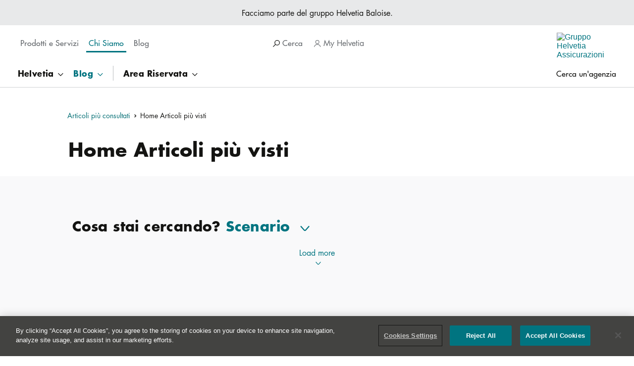

--- FILE ---
content_type: text/html; charset=UTF-8
request_url: https://www.helvetia.com/it/web/it/chi-siamo/blog/articoli-piu-consultati/home-articoli-piu-visti.maincategory-scenario-.html
body_size: 13607
content:
<!DOCTYPE HTML>
<html lang="it-IT">
<head>

<meta http-equiv="content-type" content="text/html; charset=UTF-8"/>
<meta charset="utf-8"/>
<meta http-equiv="X-UA-Compatible" content="IE=edge"/>
<meta name="viewport" content="width=device-width, initial-scale=1"/>
<meta name="format-detection" content="telephone=no"/>
<meta name="editingPage" content="/content/os/it/web/it/chi-siamo/blog/articoli-piu-consultati/home-articoli-piu-visti.html"/>
<title>Home Articoli più visti | Helvetia</title>
<meta name="title" content="Home Articoli più visti"/>


<meta name="robots" content="index, follow"/>
<meta content="summary" name="twitter:card"/>


<meta content="Home Articoli più visti" name="twitter:title"/>


<meta content="Home Articoli più visti" property="og:title"/>

<meta content="article" property="og:type"/>
<meta content="https://www.helvetia.com/it/web/it/chi-siamo/blog/articoli-piu-consultati/home-articoli-piu-visti.html" property="og:url"/>
<meta content="Helvetia" property="og:site_name"/>




<meta property="og:locale" content="it_IT"/>


<meta name="release-version" content="3.127.0"/>
<meta name="street" content="street2"/>

<link rel="canonical" href="https://www.helvetia.com/it/web/it/chi-siamo/blog/articoli-piu-consultati/home-articoli-piu-visti.html"/>








    


        <script type="text/javascript" src="//assets.adobedtm.com/a30b9ea93b0e/2eff3ca9bad7/launch-60ab04d6df89.min.js" async></script>




<link rel="preload" href="/etc.clientlibs/os/twenty/clientlibs/clientlib.min.cfdca92f2885a0ab08f48d3a123c2aed42485021c138ca65f0d03198e9463b1b.css" as="style"/>
<link rel="preload" href="/etc.clientlibs/os/twenty/clientlibs/clientlib.min.5854301216c16062ff7b93fbb6398283ed1fa3fedce94ca4343a9cbe1e7e2048.js" as="script"/>
<link rel="preload" href="/etc.clientlibs/os/core/clientlibs/clientlib-js.min.82f31ca4c6bc118ee6d5fb0fdfe5702f73527c493d85017bc7f4ee9be8abba71.js" as="script"/>


<link rel="icon" type="image/x-icon" href="/content/dam/os/it/web/layout/logo/favicons/favicon.ico"/>

<link rel="apple-touch-icon" sizes="180x180" href="https://www.helvetia.com/content/dam/os/it/web/layout/logo/favicons/apple-touch-icon-180x180.png"/>
<link rel="apple-touch-icon" sizes="167x167" href="https://www.helvetia.com/content/dam/os/it/web/layout/logo/favicons/apple-touch-icon-167x167.png"/>
<link rel="apple-touch-icon" sizes="152x152" href="https://www.helvetia.com/content/dam/os/it/web/layout/logo/favicons/apple-touch-icon-152x152.png"/>
<link rel="apple-touch-icon" href="https://www.helvetia.com/content/dam/os/it/web/layout/logo/favicons/apple-touch-icon-57x57.png"/>

	<link rel="alternate" href="https://www.helvetia.com/it/web/it/chi-siamo/blog/articoli-piu-consultati/home-articoli-piu-visti.html" hreflang="it-IT"/>




















<link rel="stylesheet" href="/etc.clientlibs/os/twenty/clientlibs/clientlib.min.cfdca92f2885a0ab08f48d3a123c2aed42485021c138ca65f0d03198e9463b1b.css" type="text/css"/>



<script type="text/javascript" src="/etc.clientlibs/os/core/clientlibs/clientlib-calc-messaging.min.3ed4a934913c4b3417f36a65f7404127409b84aebb7220ef76a0c9e78b736e5f.js" async></script>







<script>
	window.__onPersonalize = window.__onPersonalize || function(callback) {
		if (typeof callback === "function") {
			callback({
				status: 404,
				readyState: 4,
				responseText: "",
				data: null,
				loggedIn: "loggedout"
			});
		}
	};
</script>
</head>
<body data-cookie-duration="0" data-ecid-query-string="ecid">
<div class="uxc-a-box uxc-a-box--inner-size-full uxc-a-box--mischka">
	<div class="uxc-h-fluid-wrapper uxc-h-fluid-wrapper--extended-max-width">
		<div class="uxc-a-page-wrapper">
			
			





<!--websearchoff: all-->
<div id="dtmPageValues" data-dtm-onload="page_load" data-dtm-pageName="page||pageInfo||pageName||https://www.helvetia.com/it/web/it/chi-siamo/blog/articoli-piu-consultati/home-articoli-piu-visti.html" data-dtm-channel="page||pageInfo||channel||helvetia:it:web:it:chi-siamo:blog:articoli-piu-consultati:home-articoli-piu-visti" data-dtm-campaign="ecid" data-dtm-hierarchy="page||pageInfo||hierarchy||Chi Siamo,Blog,Articoli più consultati,Home Articoli più visti" data-dtm-server="page||pageInfo||server||www.helvetia.com" data-dtm-siteSection1="page||category||siteSection1||chi-siamo" data-dtm-siteSection2="page||category||siteSection2||blog" data-dtm-siteSection3="page||category||siteSection3||articoli-piu-consultati" data-dtm-siteSection4="page||category||siteSection4||home-articoli-piu-visti" data-dtm-siteSection5="page||category||siteSection5||" data-dtm-siteName="page||category||siteName||website" data-dtm-country="page||pageInfo||country||it" data-dtm-language="page||pageInfo||language||it" data-dtm-templateName="page||pageInfo||templateName||whitelabel" data-dtm-pageTags="page||pageInfo||tags||">
</div>
<!--websearchon: all-->









<div class="uxc-a-ajax-ipoverlay-loader" data-url="/it/web/it/_jcr_content.iptargeting.json" data-t-name="UXCAjaxIpoverlayLoader">
	<div class="uxc-m-screen-overlay uxc-js-m-screen-overlay uxc-state-m-screen-overlay--hidden uxc-m-screen-overlay--height-overflow" data-t-name="UXCScreenOverlay" data-overlay-id="ip-overlay" data-cookie="ip.targeting.it" data-cookie-duration="86400" data-disable-auto-open="mobile ,tablet ,desktop ,hd">
		<div class="uxc-m-screen-overlay__background"></div>
		<div class="uxc-h-fluid-wrapper">
			<div class="uxc-m-screen-overlay__container uxc-js-m-screen-overlay__container uxc-m-screen-overlay__container--width-m">
				<div class="uxc-m-screen-overlay__inner-container uxc-js-m-screen-overlay__inner-container">
					<div class="uxc-m-screen-overlay__bar uxc-js-m-screen-overlay__bar">
						<div class="uxc-h-fluid-wrapper uxc-h-fluid-wrapper--full@tablet uxc-h-fluid-wrapper--full@desktop uxc-h-fluid-wrapper--full@hd">
							<div class="uxc-h-spacer uxc-h-spacer--xs@mobile uxc-h-spacer--m@tablet uxc-h-spacer--m@desktop uxc-h-spacer--m@hd"></div>
							<div class="row">
								<div class="col-xs-10 col-sm-7 col-md-7 col-lg-7 col-sm-offset-2 col-md-offset-2 col-lg-offset-2">
									<div class="uxc-h-spacer uxc-h-spacer--xxxxs hidden-lg"></div>
									<div class="uxc-h-typography--bold-m uxc-h-typography--bold-l@desktop uxc-h-typography--bold-xl@hd">
										<span class="uxc-js-a-ajax-ipoverlay-loader__title-placeholder"></span>
									</div>
								</div>
								<div class="col-xs-2 col-sm-1 col-md-1 col-lg-1">
									<div class="uxc-h-alignment uxc-h-alignment--right">
										<div>
											<a aria-label="close" href="javascript:;" class="uxc-m-screen-overlay__close uxc-js-m-screen-overlay__close uxc-h-hover-anchor">
												<svg class="uxc-a-icon uxc-a-icon--color-primary uxc-a-icon--hover-primary uxc-a-icon--size-m" aria-hidden="true" title="">
													<use xmlns:xlink="http://www.w3.org/1999/xlink" xlink:href="/etc.clientlibs/os/core/clientlibs/clientlib/resources/helvetia/img/ux-a-icons.svg#ux-a-icon-close-thin"></use>
												</svg>
											</a>
										</div>
									</div>
								</div>
							</div>
							<div class="uxc-h-spacer uxc-h-spacer--m"></div>
						</div>
					</div>
					<div class="uxc-m-screen-overlay__body uxc-js-m-screen-overlay__body uxc-m-screen-overlay__body--scroll-shadow" tabindex="0" data-dtm-overlayname="IP-Targeting Overlay %visitor-country">
						<div class="uxc-m-screen-overlay__body-outer">
							<div class="uxc-m-screen-overlay__body-inner">
								<div class="uxc-h-fluid-wrapper uxc-h-fluid-wrapper--full">
									<div class="row">
										<div class="uxc-h-spacer uxc-h-spacer--xs"></div>
										<div class="col-xs-12 col-sm-8 col-md-8 col-lg-8 col-sm-offset-2 col-md-offset-2 col-lg-offset-2">
											<div class="uxc-a-rich-text uxc-a-rich-text--font-size-m uxc-a-rich-text--font-size-s@tablet uxc-a-rich-text--font-size-s@mobile">
												<div class="uxc-js-a-ajax-ipoverlay-loader__richtext-placeholder"></div>
											</div>
											<div class="uxc-h-spacer uxc-h-spacer--xxxs"></div>
										</div>
									</div>
								</div>
							</div>
						</div>
					</div>
					<div class="uxc-m-screen-overlay__bar uxc-js-m-screen-overlay__bar">
						<div class="uxc-h-fluid-wrapper uxc-h-fluid-wrapper--full@tablet uxc-h-fluid-wrapper--full@desktop uxc-h-fluid-wrapper--full@hd">
							<div class="row">
								<div class="col-xs-12 col-sm-8 col-md-8 col-lg-8 col-sm-offset-2 col-md-offset-2 col-lg-offset-2">
									<div class="uxc-h-spacer uxc-h-spacer--m"></div>
									<span class="uxc-js-a-ajax-ipoverlay-loader__primary-button-placeholder">
										<a data-dtm-click-replace-placeholder="custom_links" data-dtm-customlinks="page||pageInfo||customLinks||IP-Targeting Overlay %visitor-country" data-dtm-linkposition="page||pageInfo||linkPosition||IP-Targeting Overlay %visitor-country" class="uxc-a-button uxc-a-button--primary uxc-a-button--full-width@mobile uxc-a-button--text-align-center" href="/" target="_self" tabindex="1" data-t-name="UXCButton">
											<span class="uxc-a-button__text"></span>
										</a>
									  </span>
									<div class="uxc-h-spacer uxc-h-spacer--xxxs hidden-sm hidden-md hidden-lg"></div>
									<a href="javascript:;" class="uxc-m-screen-overlay__close uxc-js-m-screen-overlay__close">
										<span class="uxc-js-a-ajax-ipoverlay-loader__secondary-button-placeholder">
											<button class="uxc-a-button uxc-a-button--gray uxc-a-button--full-width@mobile uxc-a-button--text-align-center" tabindex="2" data-t-name="UXCButton">
												<span class="uxc-a-button__text"></span>
											</button>
										</span>
									</a>
									<div class="uxc-h-spacer uxc-h-spacer--l"></div>
									<p class="uxc-h-typography--normal-xs">
										<span class="uxc-js-a-ajax-ipoverlay-loader__legal-placeholder"></span>
									</p>
									<div class="uxc-h-spacer uxc-h-spacer--m"></div>
								</div>
							</div>
						</div>
					</div>
				</div>
			</div>
		</div>
	</div>
</div>


<span class="uxc-a-link-scroll-target" data-t-name="UXCLinkScrollTarget" id="top"></span>


	
	<div class="uxc-h-sticky-wrapper--toggle-header uxc-h-sticky-wrapper" data-t-name="UXCStickyWrapper">
		<div>

<!--websearchoff: all-->
<div class="visible-md visible-lg">
	<div class="uxc-a-box uxc-a-box--inner-size-m uxc-a-box--grey">
		<p class="uxc-h-typography--normal-xs uxc-h-typography-align--center">Facciamo parte del gruppo Helvetia Baloise.
			
		</p>
	</div>
	<div class="uxc-h-fluid-wrapper">
		<div class="row">
			<div class="col-xs-5 col-md-5">
				<div class="uxc-h-spacer uxc-h-spacer--xs"></div>
				
					<nav class="uxc-m-tab-switch uxc-m-tab-switch--none" aria-label="Home Pages">
						<div class="uxc-h-horizontal-spacer">
							<ul class="uxc-h-horizontal-spacer__content">
								<li class="uxc-h-horizontal-spacer__item uxc-h-horizontal-spacer__item--right-xs" data-portal-visibility-hide-for-life-view>
									<a class="uxc-m-tab-switch-item " data-dtm-click="custom_links" data-dtm-customlinks="page||pageInfo||customLinks||Main Navigation:Prodotti e Servizi" data-dtm-linkposition="page||pageInfo||linkPosition||Main Navigation" href="/it/web/it/prodotti-e-servizi.html">
										<div class="uxc-h-typography--medium-xs">Prodotti e Servizi
										</div>
									</a>
								</li>
							
								<li class="uxc-h-horizontal-spacer__item uxc-h-horizontal-spacer__item--right-xs" data-portal-visibility-hide-for-life-view>
									<a class="uxc-m-tab-switch-item uxc-state-m-tab-switch-item--active" data-dtm-click="custom_links" data-dtm-customlinks="page||pageInfo||customLinks||Main Navigation:Chi Siamo" data-dtm-linkposition="page||pageInfo||linkPosition||Main Navigation" href="/it/web/it/chi-siamo.html">
										<div class="uxc-h-typography--medium-xs">Chi Siamo
										</div>
									</a>
								</li>
							
								<li class="uxc-h-horizontal-spacer__item uxc-h-horizontal-spacer__item--right-xs" data-portal-visibility-hide-for-life-view>
									<a class="uxc-m-tab-switch-item " data-dtm-click="custom_links" data-dtm-customlinks="page||pageInfo||customLinks||Main Navigation:Blog" data-dtm-linkposition="page||pageInfo||linkPosition||Main Navigation" href="/it/web/it/helvetia-blog.html">
										<div class="uxc-h-typography--medium-xs">Blog
										</div>
									</a>
								</li>
							</ul>
						</div>
					</nav>
				
				
			</div>
			<div class="col-xs-4 col-md-4">
				<div class="uxc-h-spacer uxc-h-spacer--s"></div>
				<div class="uxc-h-horizontal-spacer">
					<ul class="uxc-h-horizontal-spacer__content">
						
						
<li class="uxc-h-horizontal-spacer__item uxc-h-horizontal-spacer__item--right-m">
	<div class="uxc-h-typography--medium-xs uxc-h-typography-color--gray">
		<a class="uxc-a-link uxc-a-link--color-gray" href="javascript:;" tabindex="-1">
			<span class="uxc-m-screen-overlay__link uxc-js-m-screen-overlay__link" tabindex="0" role="region" aria-label="Cerca" data-overlay-id="search-overlay" data-t-name="UXCScreenOverlayLink" data-dtm-click="custom_links" data-dtm-customLinks="page||pageInfo||customLinks||Main Navigation:Cerca" data-dtm-linkPosition="page||pageInfo||linkPosition||Main Navigation">
				<svg aria-hidden="true" class="uxc-a-icon uxc-a-icon--color-black uxc-a-icon--size-xs uxc-a-icon--margin-left-m">
						<use xlink:href="/etc.clientlibs/os/core/clientlibs/clientlib/resources/helvetia/img/ux-a-icons.svg#ux-a-icon-search" xmlns:xlink="http://www.w3.org/1999/xlink"></use>
				</svg>
				Cerca
				
			</span>
		</a>
	</div>
</li>

						
						
<li class="uxc-h-horizontal-spacer__item  uxc-h-horizontal-spacer__item--right-xs">

	

	<div class="uxc-h-personalize ">
		
		
			<div class="uxc-h-typography--normal-xs uxc-h-typography-color--gray">
				<a tabindex="-1" class="uxc-a-link uxc-a-link--color-gray" href="/it/web/it/common-page/my-helvetia.html" role="navigation" aria-label="My Helvetia" data-dtm-click="custom_links||partner_login" data-dtm-customlinks="page||pageInfo||customLinks||User Login Menu:My Helvetia" data-dtm-linkposition="page||pageInfo||linkPosition||User Login Menu">
					<svg class="uxc-a-icon uxc-a-icon--color-inherit uxc-a-icon--size-xs uxc-a-icon--margin-left-m" aria-hidden="true">
						<use xmlns:xlink="http://www.w3.org/1999/xlink" xlink:href="/etc.clientlibs/os/core/clientlibs/clientlib/resources/helvetia/img/ux-a-icons.svg#ux-a-icon-profile"></use>
					</svg>
					My Helvetia
				</a>
			</div>
		
	</div>
</li>


						
						




<script data-t-name="UXCCookie" type="text/json">
  {
    "name": "home.it.web",
    "data": "/content/os/it/web/it/chi-siamo",
    "duration": "31536000"
  }
</script>


					</ul>
				</div>
			</div>
			<div class="col-xs-3 col-md-3">
				<div class="uxc-h-spacer uxc-h-spacer--xxs"></div>
				<div class="uxc-h-position-absolute uxc-h-position-absolute--right">
					<div class="uxc-h-position-absolute__content">
						<a class="uxc-a-link" data-dtm-click="custom_links" data-dtm-customlinks="page||pageInfo||customLinks||Main Navigation:Logo" data-dtm-linkposition="page||pageInfo||linkPosition||Main Navigation" href="/it/web/it/chi-siamo.html">
							<div class="visible-md visible-lg">
								<img alt="Gruppo Helvetia Assicurazioni Italia" class="uxc-a-logo uxc-state-lazyload" data-src="/content/dam/os/it/web/layout/logo/logo-mobile.svg" src="[data-uri]"/>
							</div>
						</a>
					</div>
				</div>
			</div>
		</div>
		<div class="uxc-h-spacer uxc-h-spacer--xxs"></div>
	</div>
	<div class="visible-md visible-lg">
		
			<nav class="uxc-m-twenty-main-navigation uxc-js-m-twenty-main-navigation" aria-label="Main Navigation" data-t-name="UXCTwentyMainNavigation" data-css-property-settings="{&quot;--header-height&quot;:{&quot;selector&quot;:{&quot;name&quot;:&quot;.uxc-h-sticky-wrapper--toggle-header&quot;,&quot;properties&quot;:[&quot;height&quot;]}},&quot;--sticky-footer-height&quot;:{&quot;selector&quot;:{&quot;name&quot;:&quot;.uxc-m-bottom-tabs&quot;,&quot;properties&quot;:[&quot;height&quot;]}}}">
				<div class="uxc-h-fluid-wrapper uxc-h-fluid-wrapper--extended-max-width">
					<div class="uxc-a-box uxc-a-box--inner-size-full uxc-a-box--white">
						<div class="uxc-h-fluid-wrapper">
							<ul class="uxc-m-twenty-main-navigation__list-l1">
								
								<li class="uxc-m-twenty-main-navigation__list-item-l1">
									<button aria-expanded="false" class="uxc-m-twenty-main-navigation__flyout-toggle uxc-js-m-twenty-main-navigation__flyout-toggle " data-dtm-click="custom_links" data-dtm-customLinks="page||pageInfo||customLinks||Main Navigation:Helvetia" data-dtm-linkPosition="page||pageInfo||linkPosition||Main Navigation" data-portal-visibility-hide-for-life-view>
											<span class="uxc-h-typography--bold-xs">
												Helvetia
											</span>
									</button>
									<div class="uxc-m-twenty-main-navigation__flyout uxc-js-m-twenty-main-navigation__flyout ">
										<div class="uxc-m-twenty-main-navigation__flyout-content-wrapper uxc-js-m-twenty-main-navigation__flyout-content-wrapper">
											<div class="uxc-a-box uxc-a-box--inner-size-full uxc-a-box--white uxc-a-box--full-height">
												<div class="uxc-h-spacer uxc-h-spacer--xl"></div>
												<div class="uxc-h-fluid-wrapper">
													
														<div class="row">
															<div class="col-md-3">
																<ul class="uxc-m-twenty-main-navigation__list-l2">
																	<li class="uxc-m-twenty-main-navigation__list-item-l2" data-portal-visibility-hide-for-life-view>
																		<div class="uxc-h-typography--bold-l uxc-h-typography-spacer--s">
																			Helvetia in Italia
																		</div>
																		<ul class="uxc-m-twenty-main-navigation__list-l3">
																			<li class="uxc-m-twenty-main-navigation__list-item-l3" data-portal-visibility-hide-for-life-view>
																				<div class="uxc-h-typography--medium-s uxc-h-typography-spacer--xs">
																					<a class="uxc-a-link uxc-a-link--color-black" data-dtm-click="custom_links" data-dtm-customlinks="page||pageInfo||customLinks||Main Navigation:Helvetia:Helvetia in Italia:Ci presentiamo" data-dtm-linkposition="page||pageInfo||linkPosition||Main Navigation" href="/it/web/it/chi-siamo/helvetia/helvetia-in-italia/ci-presentiamo0.html">
																						Ci presentiamo
																					</a>
																				</div>
																			</li>
																			
																		
																			<li class="uxc-m-twenty-main-navigation__list-item-l3" data-portal-visibility-hide-for-life-view>
																				<div class="uxc-h-typography--medium-s uxc-h-typography-spacer--xs">
																					<a class="uxc-a-link uxc-a-link--color-black" data-dtm-click="custom_links" data-dtm-customlinks="page||pageInfo||customLinks||Main Navigation:Helvetia:Helvetia in Italia:Le Compagnie del Gruppo" data-dtm-linkposition="page||pageInfo||linkPosition||Main Navigation" href="/it/web/it/chi-siamo/helvetia/helvetia-in-italia/le-compagnie-del-gruppo.html">
																						Le Compagnie del Gruppo
																					</a>
																				</div>
																			</li>
																			
																		
																			<li class="uxc-m-twenty-main-navigation__list-item-l3" data-portal-visibility-hide-for-life-view>
																				<div class="uxc-h-typography--medium-s uxc-h-typography-spacer--xs">
																					<a class="uxc-a-link uxc-a-link--color-black" data-dtm-click="custom_links" data-dtm-customlinks="page||pageInfo||customLinks||Main Navigation:Helvetia:Helvetia in Italia:I Canali Distributivi" data-dtm-linkposition="page||pageInfo||linkPosition||Main Navigation" href="/it/web/it/chi-siamo/helvetia/helvetia-in-italia/canali-distributivi.html">
																						I Canali Distributivi
																					</a>
																				</div>
																			</li>
																			
																		
																			<li class="uxc-m-twenty-main-navigation__list-item-l3" data-portal-visibility-hide-for-life-view>
																				<div class="uxc-h-typography--medium-s uxc-h-typography-spacer--xs">
																					<a class="uxc-a-link uxc-a-link--color-black" data-dtm-click="custom_links" data-dtm-customlinks="page||pageInfo||customLinks||Main Navigation:Helvetia:Helvetia in Italia:Comunicati Stampa" data-dtm-linkposition="page||pageInfo||linkPosition||Main Navigation" href="/it/web/it/chi-siamo/helvetia/helvetia-in-italia/comunicati-stampa.html">
																						Comunicati Stampa
																					</a>
																				</div>
																			</li>
																			
																		
																			<li class="uxc-m-twenty-main-navigation__list-item-l3" data-portal-visibility-hide-for-life-view>
																				<div class="uxc-h-typography--medium-s uxc-h-typography-spacer--xs">
																					<a class="uxc-a-link uxc-a-link--color-black" data-dtm-click="custom_links" data-dtm-customlinks="page||pageInfo||customLinks||Main Navigation:Helvetia:Helvetia in Italia:Documenti Istituzionali" data-dtm-linkposition="page||pageInfo||linkPosition||Main Navigation" href="/it/web/it/chi-siamo/helvetia/helvetia-in-italia/documenti-istituzionali.html">
																						Documenti Istituzionali
																					</a>
																				</div>
																			</li>
																			
																		</ul>
																	</li>
																</ul>
																<div class="uxc-h-spacer uxc-h-spacer--l"></div>
															</div>
														
															<div class="col-md-3">
																<ul class="uxc-m-twenty-main-navigation__list-l2">
																	<li class="uxc-m-twenty-main-navigation__list-item-l2" data-portal-visibility-hide-for-life-view>
																		<div class="uxc-h-typography--bold-l uxc-h-typography-spacer--s">
																			Risorse Umane 
																		</div>
																		<ul class="uxc-m-twenty-main-navigation__list-l3">
																			<li class="uxc-m-twenty-main-navigation__list-item-l3" data-portal-visibility-hide-for-life-view>
																				<div class="uxc-h-typography--medium-s uxc-h-typography-spacer--xs">
																					<a class="uxc-a-link uxc-a-link--color-black" data-dtm-click="custom_links" data-dtm-customlinks="page||pageInfo||customLinks||Main Navigation:Helvetia:Risorse Umane :Lavorare in Helvetia" data-dtm-linkposition="page||pageInfo||linkPosition||Main Navigation" href="/it/web/it/chi-siamo/helvetia/jobs-and-career/lavorare-all-helvetia.html">
																						Lavorare in Helvetia
																					</a>
																				</div>
																			</li>
																			
																		
																			<li class="uxc-m-twenty-main-navigation__list-item-l3" data-portal-visibility-hide-for-life-view>
																				<div class="uxc-h-typography--medium-s uxc-h-typography-spacer--xs">
																					<a class="uxc-a-link uxc-a-link--color-black" data-dtm-click="custom_links" data-dtm-customlinks="page||pageInfo||customLinks||Main Navigation:Helvetia:Risorse Umane :Job e Carriere" data-dtm-linkposition="page||pageInfo||linkPosition||Main Navigation" href="/it/web/it/chi-siamo/helvetia/jobs-and-career/professionisti.html">
																						Job e Carriere
																					</a>
																				</div>
																			</li>
																			
																		</ul>
																	</li>
																</ul>
																<div class="uxc-h-spacer uxc-h-spacer--l"></div>
															</div>
														
															<div class="col-md-3">
																<ul class="uxc-m-twenty-main-navigation__list-l2">
																	<li class="uxc-m-twenty-main-navigation__list-item-l2" data-portal-visibility-hide-for-life-view>
																		<div class="uxc-h-typography--bold-l uxc-h-typography-spacer--s">
																			Sostenibilità 
																		</div>
																		<ul class="uxc-m-twenty-main-navigation__list-l3">
																			<li class="uxc-m-twenty-main-navigation__list-item-l3" data-portal-visibility-hide-for-life-view>
																				<div class="uxc-h-typography--medium-s uxc-h-typography-spacer--xs">
																					<a class="uxc-a-link uxc-a-link--color-black" data-dtm-click="custom_links" data-dtm-customlinks="page||pageInfo||customLinks||Main Navigation:Helvetia:Sostenibilità :La Sostenibilità in Helvetia" data-dtm-linkposition="page||pageInfo||linkPosition||Main Navigation" href="/it/web/it/chi-siamo/helvetia/sostenibilita/sostenibilita-helvetia.html">
																						La Sostenibilità in Helvetia
																					</a>
																				</div>
																			</li>
																			
																		
																			<li class="uxc-m-twenty-main-navigation__list-item-l3" data-portal-visibility-hide-for-life-view>
																				<div class="uxc-h-typography--medium-s uxc-h-typography-spacer--xs">
																					<a class="uxc-a-link uxc-a-link--color-black" data-dtm-click="custom_links" data-dtm-customlinks="page||pageInfo||customLinks||Main Navigation:Helvetia:Sostenibilità :La Strategia di Sostenibilità" data-dtm-linkposition="page||pageInfo||linkPosition||Main Navigation" href="/it/web/it/chi-siamo/helvetia/sostenibilita/strategia_sostenibilita.html">
																						La Strategia di Sostenibilità
																					</a>
																				</div>
																			</li>
																			
																		
																			<li class="uxc-m-twenty-main-navigation__list-item-l3" data-portal-visibility-hide-for-life-view>
																				<div class="uxc-h-typography--medium-s uxc-h-typography-spacer--xs">
																					<a class="uxc-a-link uxc-a-link--color-black" data-dtm-click="custom_links" data-dtm-customlinks="page||pageInfo||customLinks||Main Navigation:Helvetia:Sostenibilità :Climate Strategy " data-dtm-linkposition="page||pageInfo||linkPosition||Main Navigation" href="/it/web/it/chi-siamo/helvetia/sostenibilita/climate-strategy-.html">
																						Climate Strategy 
																					</a>
																				</div>
																			</li>
																			
																		
																			<li class="uxc-m-twenty-main-navigation__list-item-l3" data-portal-visibility-hide-for-life-view>
																				<div class="uxc-h-typography--medium-s uxc-h-typography-spacer--xs">
																					<a class="uxc-a-link uxc-a-link--color-black" data-dtm-click="custom_links" data-dtm-customlinks="page||pageInfo||customLinks||Main Navigation:Helvetia:Sostenibilità :Il nostro Manifesto della Sostenibilità" data-dtm-linkposition="page||pageInfo||linkPosition||Main Navigation" href="/it/web/it/chi-siamo/helvetia/sostenibilita/manifesto-sostenibilita.html">
																						Il nostro Manifesto della Sostenibilità
																					</a>
																				</div>
																			</li>
																			
																		</ul>
																	</li>
																</ul>
																<div class="uxc-h-spacer uxc-h-spacer--l"></div>
															</div>
														</div>
													
													
	
	

												</div>
											</div>
										</div>
									</div>
								</li>
								
							
								
								<li class="uxc-m-twenty-main-navigation__list-item-l1">
									<button aria-expanded="false" class="uxc-m-twenty-main-navigation__flyout-toggle uxc-js-m-twenty-main-navigation__flyout-toggle uxc-m-twenty-main-navigation__flyout-toggle--active" data-dtm-click="custom_links" data-dtm-customLinks="page||pageInfo||customLinks||Main Navigation:Blog" data-dtm-linkPosition="page||pageInfo||linkPosition||Main Navigation" data-portal-visibility-hide-for-life-view>
											<span class="uxc-h-typography--bold-xs">
												Blog
											</span>
									</button>
									<div class="uxc-m-twenty-main-navigation__flyout uxc-js-m-twenty-main-navigation__flyout ">
										<div class="uxc-m-twenty-main-navigation__flyout-content-wrapper uxc-js-m-twenty-main-navigation__flyout-content-wrapper">
											<div class="uxc-a-box uxc-a-box--inner-size-full uxc-a-box--white uxc-a-box--full-height">
												<div class="uxc-h-spacer uxc-h-spacer--xl"></div>
												<div class="uxc-h-fluid-wrapper">
													
														<div class="row">
															<div class="col-md-3">
																<ul class="uxc-m-twenty-main-navigation__list-l2">
																	<li class="uxc-m-twenty-main-navigation__list-item-l2" data-portal-visibility-hide-for-life-view>
																		<div class="uxc-h-typography--bold-l uxc-h-typography-spacer--s">
																			Assicurazione
																		</div>
																		<ul class="uxc-m-twenty-main-navigation__list-l3">
																			<li class="uxc-m-twenty-main-navigation__list-item-l3" data-portal-visibility-hide-for-life-view>
																				<div class="uxc-h-typography--medium-s uxc-h-typography-spacer--xs">
																					<a class="uxc-a-link uxc-a-link--color-black" data-dtm-click="custom_links" data-dtm-customlinks="page||pageInfo||customLinks||Main Navigation:Blog:Assicurazione:Home Assicurazione" data-dtm-linkposition="page||pageInfo||linkPosition||Main Navigation" href="/it/web/it/chi-siamo/blog/Assicurazione/assicurazione.html">
																						Home Assicurazione
																					</a>
																				</div>
																			</li>
																			
																		
																			<li class="uxc-m-twenty-main-navigation__list-item-l3" data-portal-visibility-hide-for-life-view>
																				<div class="uxc-h-typography--medium-s uxc-h-typography-spacer--xs">
																					<a class="uxc-a-link uxc-a-link--color-black" data-dtm-click="custom_links" data-dtm-customlinks="page||pageInfo||customLinks||Main Navigation:Blog:Assicurazione:Auto e moto" data-dtm-linkposition="page||pageInfo||linkPosition||Main Navigation" href="/it/web/it/chi-siamo/blog/Assicurazione/auto-e-moto.html">
																						Auto e moto
																					</a>
																				</div>
																			</li>
																			
																		
																			<li class="uxc-m-twenty-main-navigation__list-item-l3" data-portal-visibility-hide-for-life-view>
																				<div class="uxc-h-typography--medium-s uxc-h-typography-spacer--xs">
																					<a class="uxc-a-link uxc-a-link--color-black" data-dtm-click="custom_links" data-dtm-customlinks="page||pageInfo||customLinks||Main Navigation:Blog:Assicurazione:Casa" data-dtm-linkposition="page||pageInfo||linkPosition||Main Navigation" href="/it/web/it/chi-siamo/blog/Assicurazione/casa.html">
																						Casa
																					</a>
																				</div>
																			</li>
																			
																		
																			<li class="uxc-m-twenty-main-navigation__list-item-l3" data-portal-visibility-hide-for-life-view>
																				<div class="uxc-h-typography--medium-s uxc-h-typography-spacer--xs">
																					<a class="uxc-a-link uxc-a-link--color-black" data-dtm-click="custom_links" data-dtm-customlinks="page||pageInfo||customLinks||Main Navigation:Blog:Assicurazione:Aziende" data-dtm-linkposition="page||pageInfo||linkPosition||Main Navigation" href="/it/web/it/chi-siamo/blog/Assicurazione/aziende.html">
																						Aziende
																					</a>
																				</div>
																			</li>
																			
																		
																			<li class="uxc-m-twenty-main-navigation__list-item-l3" data-portal-visibility-hide-for-life-view>
																				<div class="uxc-h-typography--medium-s uxc-h-typography-spacer--xs">
																					<a class="uxc-a-link uxc-a-link--color-black" data-dtm-click="custom_links" data-dtm-customlinks="page||pageInfo||customLinks||Main Navigation:Blog:Assicurazione:Animali" data-dtm-linkposition="page||pageInfo||linkPosition||Main Navigation" href="/it/web/it/chi-siamo/blog/Assicurazione/animali.html">
																						Animali
																					</a>
																				</div>
																			</li>
																			
																		
																			<li class="uxc-m-twenty-main-navigation__list-item-l3" data-portal-visibility-hide-for-life-view>
																				<div class="uxc-h-typography--medium-s uxc-h-typography-spacer--xs">
																					<a class="uxc-a-link uxc-a-link--color-black" data-dtm-click="custom_links" data-dtm-customlinks="page||pageInfo||customLinks||Main Navigation:Blog:Assicurazione:Salute &amp; Infortuni" data-dtm-linkposition="page||pageInfo||linkPosition||Main Navigation" href="/it/web/it/chi-siamo/blog/Assicurazione/infortuni.html">
																						Salute &amp; Infortuni
																					</a>
																				</div>
																			</li>
																			
																		
																			<li class="uxc-m-twenty-main-navigation__list-item-l3" data-portal-visibility-hide-for-life-view>
																				<div class="uxc-h-typography--medium-s uxc-h-typography-spacer--xs">
																					<a class="uxc-a-link uxc-a-link--color-black" data-dtm-click="custom_links" data-dtm-customlinks="page||pageInfo||customLinks||Main Navigation:Blog:Assicurazione:Tutela legale" data-dtm-linkposition="page||pageInfo||linkPosition||Main Navigation" href="/it/web/it/chi-siamo/blog/Assicurazione/tutela-legale.html">
																						Tutela legale
																					</a>
																				</div>
																			</li>
																			
																		
																			<li class="uxc-m-twenty-main-navigation__list-item-l3" data-portal-visibility-hide-for-life-view>
																				<div class="uxc-h-typography--medium-s uxc-h-typography-spacer--xs">
																					<a class="uxc-a-link uxc-a-link--color-black" data-dtm-click="custom_links" data-dtm-customlinks="page||pageInfo||customLinks||Main Navigation:Blog:Assicurazione:Responsabilità civile" data-dtm-linkposition="page||pageInfo||linkPosition||Main Navigation" href="/it/web/it/chi-siamo/blog/Assicurazione/responsabilita-civile.html">
																						Responsabilità civile
																					</a>
																				</div>
																			</li>
																			
																		</ul>
																	</li>
																</ul>
																<div class="uxc-h-spacer uxc-h-spacer--l"></div>
															</div>
														
															<div class="col-md-3">
																<ul class="uxc-m-twenty-main-navigation__list-l2">
																	<li class="uxc-m-twenty-main-navigation__list-item-l2" data-portal-visibility-hide-for-life-view>
																		<div class="uxc-h-typography--bold-l uxc-h-typography-spacer--s">
																			Articoli più consultati
																		</div>
																		<ul class="uxc-m-twenty-main-navigation__list-l3">
																			<li class="uxc-m-twenty-main-navigation__list-item-l3" data-portal-visibility-hide-for-life-view>
																				<div class="uxc-h-typography--medium-s uxc-h-typography-spacer--xs">
																					<a class="uxc-a-link uxc-a-link--color-black" data-dtm-click="custom_links" data-dtm-customlinks="page||pageInfo||customLinks||Main Navigation:Blog:Articoli più consultati:Home Articoli più visti" data-dtm-linkposition="page||pageInfo||linkPosition||Main Navigation" href="/it/web/it/chi-siamo/blog/articoli-piu-consultati/home-articoli-piu-visti.html">
																						Home Articoli più visti
																					</a>
																				</div>
																			</li>
																			
																		
																			<li class="uxc-m-twenty-main-navigation__list-item-l3" data-portal-visibility-hide-for-life-view>
																				<div class="uxc-h-typography--medium-s uxc-h-typography-spacer--xs">
																					<a class="uxc-a-link uxc-a-link--color-black" data-dtm-click="custom_links" data-dtm-customlinks="page||pageInfo||customLinks||Main Navigation:Blog:Articoli più consultati:Helvetia" data-dtm-linkposition="page||pageInfo||linkPosition||Main Navigation" href="/it/web/it/chi-siamo/blog/articoli-piu-consultati/helvetia.html">
																						Helvetia
																					</a>
																				</div>
																			</li>
																			
																		
																			<li class="uxc-m-twenty-main-navigation__list-item-l3" data-portal-visibility-hide-for-life-view>
																				<div class="uxc-h-typography--medium-s uxc-h-typography-spacer--xs">
																					<a class="uxc-a-link uxc-a-link--color-black" data-dtm-click="custom_links" data-dtm-customlinks="page||pageInfo||customLinks||Main Navigation:Blog:Articoli più consultati:Viaggi" data-dtm-linkposition="page||pageInfo||linkPosition||Main Navigation" href="/it/web/it/chi-siamo/blog/articoli-piu-consultati/viaggi.html">
																						Viaggi
																					</a>
																				</div>
																			</li>
																			
																		
																			<li class="uxc-m-twenty-main-navigation__list-item-l3" data-portal-visibility-hide-for-life-view>
																				<div class="uxc-h-typography--medium-s uxc-h-typography-spacer--xs">
																					<a class="uxc-a-link uxc-a-link--color-black" data-dtm-click="custom_links" data-dtm-customlinks="page||pageInfo||customLinks||Main Navigation:Blog:Articoli più consultati:Sci" data-dtm-linkposition="page||pageInfo||linkPosition||Main Navigation" href="/it/web/it/chi-siamo/blog/articoli-piu-consultati/sport.html">
																						Sci
																					</a>
																				</div>
																			</li>
																			
																		
																			<li class="uxc-m-twenty-main-navigation__list-item-l3" data-portal-visibility-hide-for-life-view>
																				<div class="uxc-h-typography--medium-s uxc-h-typography-spacer--xs">
																					<a class="uxc-a-link uxc-a-link--color-black" data-dtm-click="custom_links" data-dtm-customlinks="page||pageInfo||customLinks||Main Navigation:Blog:Articoli più consultati:Sostenibilità" data-dtm-linkposition="page||pageInfo||linkPosition||Main Navigation" href="/it/web/it/chi-siamo/blog/articoli-piu-consultati/corporate-responsibility.html">
																						Sostenibilità
																					</a>
																				</div>
																			</li>
																			
																		</ul>
																	</li>
																</ul>
																<div class="uxc-h-spacer uxc-h-spacer--l"></div>
															</div>
														
															<div class="col-md-3">
																<ul class="uxc-m-twenty-main-navigation__list-l2">
																	<li class="uxc-m-twenty-main-navigation__list-item-l2" data-portal-visibility-hide-for-life-view>
																		<div class="uxc-h-typography--bold-l uxc-h-typography-spacer--s">
																			Previdenza
																		</div>
																		<ul class="uxc-m-twenty-main-navigation__list-l3">
																			<li class="uxc-m-twenty-main-navigation__list-item-l3" data-portal-visibility-hide-for-life-view>
																				<div class="uxc-h-typography--medium-s uxc-h-typography-spacer--xs">
																					<a class="uxc-a-link uxc-a-link--color-black" data-dtm-click="custom_links" data-dtm-customlinks="page||pageInfo||customLinks||Main Navigation:Blog:Previdenza:Home Previdenza" data-dtm-linkposition="page||pageInfo||linkPosition||Main Navigation" href="/it/web/it/chi-siamo/blog/previdenza2/home-previdenza.html">
																						Home Previdenza
																					</a>
																				</div>
																			</li>
																			
																		
																			<li class="uxc-m-twenty-main-navigation__list-item-l3" data-portal-visibility-hide-for-life-view>
																				<div class="uxc-h-typography--medium-s uxc-h-typography-spacer--xs">
																					<a class="uxc-a-link uxc-a-link--color-black" data-dtm-click="custom_links" data-dtm-customlinks="page||pageInfo||customLinks||Main Navigation:Blog:Previdenza:Previdenza Complementare" data-dtm-linkposition="page||pageInfo||linkPosition||Main Navigation" href="/it/web/it/chi-siamo/blog/previdenza2/previdenza-complementare.html">
																						Previdenza Complementare
																					</a>
																				</div>
																			</li>
																			
																		</ul>
																	</li>
																</ul>
																<div class="uxc-h-spacer uxc-h-spacer--l"></div>
															</div>
														
															<div class="col-md-3">
																<ul class="uxc-m-twenty-main-navigation__list-l2">
																	<li class="uxc-m-twenty-main-navigation__list-item-l2" data-portal-visibility-hide-for-life-view>
																		<div class="uxc-h-typography--bold-l uxc-h-typography-spacer--s">
																			Polizze sulla vita
																		</div>
																		<ul class="uxc-m-twenty-main-navigation__list-l3">
																			<li class="uxc-m-twenty-main-navigation__list-item-l3" data-portal-visibility-hide-for-life-view>
																				<div class="uxc-h-typography--medium-s uxc-h-typography-spacer--xs">
																					<a class="uxc-a-link uxc-a-link--color-black" data-dtm-click="custom_links" data-dtm-customlinks="page||pageInfo||customLinks||Main Navigation:Blog:Polizze sulla vita:Home Polizze sulla vita" data-dtm-linkposition="page||pageInfo||linkPosition||Main Navigation" href="/it/web/it/chi-siamo/blog/polizze-sulla-vita/home-investimenti.html">
																						Home Polizze sulla vita
																					</a>
																				</div>
																			</li>
																			
																		
																			<li class="uxc-m-twenty-main-navigation__list-item-l3" data-portal-visibility-hide-for-life-view>
																				<div class="uxc-h-typography--medium-s uxc-h-typography-spacer--xs">
																					<a class="uxc-a-link uxc-a-link--color-black" data-dtm-click="custom_links" data-dtm-customlinks="page||pageInfo||customLinks||Main Navigation:Blog:Polizze sulla vita:Polizze Vita" data-dtm-linkposition="page||pageInfo||linkPosition||Main Navigation" href="/it/web/it/chi-siamo/blog/polizze-sulla-vita/polizze-vita.html">
																						Polizze Vita
																					</a>
																				</div>
																			</li>
																			
																		
																			<li class="uxc-m-twenty-main-navigation__list-item-l3" data-portal-visibility-hide-for-life-view>
																				<div class="uxc-h-typography--medium-s uxc-h-typography-spacer--xs">
																					<a class="uxc-a-link uxc-a-link--color-black" data-dtm-click="custom_links" data-dtm-customlinks="page||pageInfo||customLinks||Main Navigation:Blog:Polizze sulla vita:Risparmio e Investimento" data-dtm-linkposition="page||pageInfo||linkPosition||Main Navigation" href="/it/web/it/chi-siamo/blog/polizze-sulla-vita/risparmio-e-investimento.html">
																						Risparmio e Investimento
																					</a>
																				</div>
																			</li>
																			
																		
																			<li class="uxc-m-twenty-main-navigation__list-item-l3" data-portal-visibility-hide-for-life-view>
																				<div class="uxc-h-typography--medium-s uxc-h-typography-spacer--xs">
																					<a class="uxc-a-link uxc-a-link--color-black" data-dtm-click="custom_links" data-dtm-customlinks="page||pageInfo||customLinks||Main Navigation:Blog:Polizze sulla vita:Temporanea Caso Morte" data-dtm-linkposition="page||pageInfo||linkPosition||Main Navigation" href="/it/web/it/chi-siamo/blog/polizze-sulla-vita/temporanea-caso-morte.html">
																						Temporanea Caso Morte
																					</a>
																				</div>
																			</li>
																			
																		</ul>
																	</li>
																</ul>
																<div class="uxc-h-spacer uxc-h-spacer--l"></div>
															</div>
														</div>
													
													
	
	

												</div>
											</div>
										</div>
									</div>
								</li>
								
							
								<li class="uxc-m-twenty-main-navigation__list-item-l1">
									<div class="uxc-m-twenty-main-navigation__list-item-separator"></div>
								</li>
								<li class="uxc-m-twenty-main-navigation__list-item-l1">
									<button aria-expanded="false" class="uxc-m-twenty-main-navigation__flyout-toggle uxc-js-m-twenty-main-navigation__flyout-toggle " data-dtm-click="custom_links" data-dtm-customLinks="page||pageInfo||customLinks||Main Navigation:Area Riservata" data-dtm-linkPosition="page||pageInfo||linkPosition||Main Navigation" data-portal-visibility-hide-for-life-view>
											<span class="uxc-h-typography--bold-xs">
												Area Riservata
											</span>
									</button>
									<div class="uxc-m-twenty-main-navigation__flyout uxc-js-m-twenty-main-navigation__flyout ">
										<div class="uxc-m-twenty-main-navigation__flyout-content-wrapper uxc-js-m-twenty-main-navigation__flyout-content-wrapper">
											<div class="uxc-a-box uxc-a-box--inner-size-full uxc-a-box--white uxc-a-box--full-height">
												<div class="uxc-h-spacer uxc-h-spacer--xl"></div>
												<div class="uxc-h-fluid-wrapper">
													
														<div class="row">
															<div class="col-md-3">
																<ul class="uxc-m-twenty-main-navigation__list-l2">
																	<li class="uxc-m-twenty-main-navigation__list-item-l2" data-portal-visibility-hide-for-life-view>
																		<div class="uxc-h-typography--bold-l uxc-h-typography-spacer--s">
																			Home Insurance
																		</div>
																		<ul class="uxc-m-twenty-main-navigation__list-l3">
																			<li class="uxc-m-twenty-main-navigation__list-item-l3" data-portal-visibility-hide-for-life-view>
																				<div class="uxc-h-typography--medium-s uxc-h-typography-spacer--xs">
																					<a class="uxc-a-link uxc-a-link--color-black" data-dtm-click="custom_links" data-dtm-customlinks="page||pageInfo||customLinks||Main Navigation:Area Riservata:Home Insurance:My Helvetia " data-dtm-linkposition="page||pageInfo||linkPosition||Main Navigation" href="/it/web/it/chi-siamo/area-riservata/home-insurance/my-helvetia.html">
																						My Helvetia 
																					</a>
																				</div>
																			</li>
																			
																		
																			<li class="uxc-m-twenty-main-navigation__list-item-l3" data-portal-visibility-hide-for-life-view>
																				<div class="uxc-h-typography--medium-s uxc-h-typography-spacer--xs">
																					<a class="uxc-a-link uxc-a-link--color-black" data-dtm-click="custom_links" data-dtm-customlinks="page||pageInfo||customLinks||Main Navigation:Area Riservata:Home Insurance:My Helvetia Previdenza - PIP H. Aequa" data-dtm-linkposition="page||pageInfo||linkPosition||Main Navigation" href="/it/web/it/chi-siamo/area-riservata/home-insurance/my-helvetia-previdenza.html">
																						My Helvetia Previdenza - PIP H. Aequa
																					</a>
																				</div>
																			</li>
																			
																		
																			<li class="uxc-m-twenty-main-navigation__list-item-l3" data-portal-visibility-hide-for-life-view>
																				<div class="uxc-h-typography--medium-s uxc-h-typography-spacer--xs">
																					<a class="uxc-a-link uxc-a-link--color-black" data-dtm-click="custom_links" data-dtm-customlinks="page||pageInfo||customLinks||Main Navigation:Area Riservata:Home Insurance:My Helvetia Previdenza - FPA Soluzione Previdente" data-dtm-linkposition="page||pageInfo||linkPosition||Main Navigation" href="/it/web/it/chi-siamo/area-riservata/home-insurance/my-helvetia-previdenza---fpa-soluzione-previdente.html">
																						My Helvetia Previdenza - FPA Soluzione Previdente
																					</a>
																				</div>
																			</li>
																			
																		</ul>
																	</li>
																</ul>
																<div class="uxc-h-spacer uxc-h-spacer--l"></div>
															</div>
														
															<div class="col-md-3">
																<ul class="uxc-m-twenty-main-navigation__list-l2">
																	<li class="uxc-m-twenty-main-navigation__list-item-l2" data-portal-visibility-hide-for-life-view>
																		<div class="uxc-h-typography--bold-l uxc-h-typography-spacer--s">
																			Fornitori
																		</div>
																		<ul class="uxc-m-twenty-main-navigation__list-l3">
																			<li class="uxc-m-twenty-main-navigation__list-item-l3" data-portal-visibility-hide-for-life-view>
																				<div class="uxc-h-typography--medium-s uxc-h-typography-spacer--xs">
																					<a class="uxc-a-link uxc-a-link--color-black" data-dtm-click="custom_links" data-dtm-customlinks="page||pageInfo||customLinks||Main Navigation:Area Riservata:Fornitori:Portale Acquisti" data-dtm-linkposition="page||pageInfo||linkPosition||Main Navigation" href="/it/web/it/chi-siamo/area-riservata/fornitori/portale-acquisti.html">
																						Portale Acquisti
																					</a>
																				</div>
																			</li>
																			
																		
																			<li class="uxc-m-twenty-main-navigation__list-item-l3" data-portal-visibility-hide-for-life-view>
																				<div class="uxc-h-typography--medium-s uxc-h-typography-spacer--xs">
																					<a class="uxc-a-link uxc-a-link--color-black" data-dtm-click="custom_links" data-dtm-customlinks="page||pageInfo||customLinks||Main Navigation:Area Riservata:Fornitori:Codice di Condotta " data-dtm-linkposition="page||pageInfo||linkPosition||Main Navigation" href="/it/web/it/chi-siamo/area-riservata/fornitori/codice-di-condotta-.html">
																						Codice di Condotta 
																					</a>
																				</div>
																			</li>
																			
																		</ul>
																	</li>
																</ul>
																<div class="uxc-h-spacer uxc-h-spacer--l"></div>
															</div>
														
															<div class="col-md-3">
																<ul class="uxc-m-twenty-main-navigation__list-l2">
																	<li class="uxc-m-twenty-main-navigation__list-item-l2" data-portal-visibility-hide-for-life-view>
																		<div class="uxc-h-typography--bold-l uxc-h-typography-spacer--s">
																			Link Utili
																		</div>
																		<ul class="uxc-m-twenty-main-navigation__list-l3">
																			<li class="uxc-m-twenty-main-navigation__list-item-l3" data-portal-visibility-hide-for-life-view>
																				<div class="uxc-h-typography--medium-s uxc-h-typography-spacer--xs">
																					<a class="uxc-a-link uxc-a-link--color-black" data-dtm-click="custom_links" data-dtm-customlinks="page||pageInfo||customLinks||Main Navigation:Area Riservata:Link Utili:Formazione" data-dtm-linkposition="page||pageInfo||linkPosition||Main Navigation" href="/it/web/it/chi-siamo/area-riservata/link-utili/formazione-e-learning.html">
																						Formazione
																					</a>
																				</div>
																			</li>
																			
																		</ul>
																	</li>
																</ul>
																<div class="uxc-h-spacer uxc-h-spacer--l"></div>
															</div>
														</div>
													
													
	
	

												</div>
											</div>
										</div>
									</div>
								</li>
								<li class="uxc-m-twenty-main-navigation__list-item-l1 uxc-m-twenty-main-navigation__list-item-l1--right">
									<div class="uxc-h-typography--medium-xs">
										<a class="uxc-a-link uxc-a-link--color-black" data-dtm-click="custom_links" data-dtm-customlinks="page||pageInfo||customLinks||Main Navigation:Cerca un&#39;agenzia" data-dtm-linkposition="page||pageInfo||linkPosition||Main Navigation" href="/it/web/it/chi-siamo/helvetia/helvetia-in-italia/canali-distributivi/agenzie.html">Cerca un&#39;agenzia</a>
										
									</div>

									

								</li>
							</ul>
						</div>
					</div>
					<hr class="uxc-h-separator uxc-h-separator--border-style-solid uxc-h-separator--border-width-thin"/>
				</div>
			</nav>
		
	</div>
</div>


<!--websearchon: all-->
</div>
		<div>

<!--websearchoff: all-->
<div class="visible-xs visible-sm">
	<div class="uxc-a-box uxc-a-box--inner-size-m uxc-a-box--grey">
		<p class="uxc-h-typography--normal-xs uxc-h-typography-align--center">Facciamo parte del gruppo Helvetia Baloise.
			
		</p>
	</div>
	<div class="uxc-h-fluid-wrapper">
		<div class="row">
			<div class="col-xs-6 col-sm-9">
				<div class="uxc-h-spacer uxc-h-spacer--xs"></div>
				<div class="uxc-h-alignment uxc-h-alignment--left">
					<div>
						<a class="uxc-a-link" data-dtm-click="custom_links" data-dtm-customlinks="page||pageInfo||customLinks||Main Navigation:Logo" data-dtm-linkposition="page||pageInfo||linkPosition||Main Navigation" href="/it/web/it/chi-siamo.html">
							<div class="visible-xs visible-sm">
								<img alt="Gruppo Helvetia Assicurazioni Italia" class="uxc-a-logo uxc-a-logo--width-s uxc-state-lazyload" data-src="/content/dam/os/it/web/layout/logo/logo-mobile.svg" src="[data-uri]"/>
							</div>
						</a>
					</div>
				</div>
			</div>
			
			<div class="col-xs-2 col-sm-1">
				<div class="uxc-h-spacer uxc-h-spacer--s"></div>
				

<div class="uxc-m-twenty-sidebar-navigation__helper-hide uxc-js-m-twenty-sidebar-navigation__helper-hide">
	<a class="uxc-a-link uxc-a-link--color-black" href="javascript:;" tabindex="-1">
		<span class="uxc-m-screen-overlay__link uxc-js-m-screen-overlay__link" data-dtm-click="custom_links" data-dtm-customLinks="page||pageInfo||customLinks||Main Navigation:Cerca" data-dtm-linkPosition="page||pageInfo||linkPosition||Main Navigation" data-overlay-id="search-overlay" data-t-name="UXCScreenOverlayLink" tabindex="0">
			<svg aria-hidden="true" class="uxc-a-icon uxc-a-icon--color-inherit uxc-a-icon--size-s">
				<use xlink:href="/etc.clientlibs/os/core/clientlibs/clientlib/resources/helvetia/img/ux-a-icons.svg#ux-a-icon-search" xmlns:xlink="http://www.w3.org/1999/xlink"></use>
			</svg>
		</span>
	</a>
	
	
	<div class="uxc-m-screen-overlay uxc-js-m-screen-overlay uxc-state-m-screen-overlay--hidden uxc-m-screen-overlay--height-full" data-t-name="UXCScreenOverlay" data-overlay-id="search-overlay">
		<div class="uxc-m-screen-overlay__background"></div>
		<div class="uxc-m-screen-overlay__container uxc-js-m-screen-overlay__container uxc-m-screen-overlay__container--width-xl">
			<div class="uxc-m-screen-overlay__inner-container uxc-js-m-screen-overlay__inner-container">
				<div class="uxc-o-search-overlay" data-t-name="UXCSearchOverlay" data-suggestion-text="Intendevi invece" data-url="/it/web/it/_jcr_content.search.json" data-gsa-num="20">
					<div class="uxc-m-screen-overlay__bar uxc-js-m-screen-overlay__bar">
						<div class="uxc-a-box uxc-a-box--inner-size-full uxc-a-box--primary">
							<div class="uxc-h-fluid-wrapper">
								<div class="uxc-h-spacer uxc-h-spacer--xxxs"></div>
								<div class="row">
									<div class="col-xs-10 col-sm-5 col-md-5 col-lg-5 col-sm-offset-1 col-md-offset-1 col-lg-offset-1">
										<div class="uxc-js-o-search-overlay__form">
											<label class="uxc-a-text-input uxc-a-text-input--with-label uxc-a-text-input--color-white" data-t-name="UXCInput">
												<span class="uxc-a-text-input__wrap">
													<span class="uxc-a-text-input__label">Cerco</span>
													<input id="dtm-search-keywords" type="text" name="search" value="" class="uxc-a-text-input__input uxc-js-a-text-input__input"/>
												</span>
											</label>
										</div>
									</div>
									<div class="col-xs-2 col-sm-1 col-md-1 col-lg-1 col-sm-offset-4 col-md-offset-4 col-lg-offset-4">
										<div class="uxc-h-spacer uxc-h-spacer--s"></div>
										<div class="uxc-h-alignment uxc-h-alignment--right">
											<div>
												<a aria-label="Close" href="javascript:;" class="uxc-m-screen-overlay__close uxc-js-m-screen-overlay__close uxc-h-hover-anchor">
													<svg class="uxc-a-icon uxc-a-icon--color-white uxc-a-icon--size-m" aria-hidden="true">
														<use xmlns:xlink="http://www.w3.org/1999/xlink" xlink:href="/etc.clientlibs/os/core/clientlibs/clientlib/resources/helvetia/img/ux-a-icons.svg#ux-a-icon-close-thin"></use>
													</svg>
												</a>
											</div>
										</div>
									</div>
								</div>
								<div class="uxc-h-spacer uxc-h-spacer--s"></div>
							</div>
						</div>
					</div>
					<div class="uxc-m-screen-overlay__body uxc-js-m-screen-overlay__body uxc-m-screen-overlay__body--scroll-shadow">
						<div class="uxc-m-screen-overlay__body-outer">
							<div class="uxc-m-screen-overlay__body-inner">
								<div class="uxc-h-fluid-wrapper">
									<div class="row">
										<div class="col-sm-9 col-md-9 col-lg-9 col-sm-offset-1 col-md-offset-1 col-lg-offset-1">
											<div class="uxc-o-search-overlay__dropdown uxc-js-o-search-overlay__dropdown">
												<div class="uxc-h-spacer uxc-h-spacer--xl"></div>
												<div class="uxc-h-horizontal-spacer">
													<div class="uxc-h-horizontal-spacer__content uxc-h-horizontal-spacer__content--spacer-m@mobile uxc-h-horizontal-spacer__content--spacer-m@tablet uxc-h-horizontal-spacer__content--spacer-m@desktop">
														<div class="uxc-h-horizontal-spacer__item uxc-h-horizontal-spacer__item--right-xs">
															<div class="uxc-h-typography--bold-l">Mi interessano</div>
														</div>
														<div class="uxc-h-horizontal-spacer__item uxc-h-horizontal-spacer__item--right-none">
															<label class="uxc-a-native-select uxc-js-a-native-select uxc-a-native-select--auto-width uxc-a-native-select--font-size-bold-l@mobile uxc-a-native-select--font-size-bold-l@tablet uxc-a-native-select--font-size-bold-l@desktop uxc-a-native-select--font-size-bold-l@hd uxc-a-native-select--primary" data-t-name="UXCNativeSelect" data-placeholder="Selezionare">
																<span class="uxc-a-native-select__wrapper">
																	<span class="uxc-a-native-select__inner-wrapper">
																		<span class="uxc-a-native-select__body">
																			<span class="uxc-a-native-select__value uxc-js-a-native-select__value"></span>
																			<select class="uxc-a-native-select__select uxc-js-a-native-select__select" name="type">
																				<option label="Selezionare" disabled></option>
																				
																				
																					<option value="all">testo semplice</option>
																					
																				
																					
																					<option value="pdf">Documenti</option>
																				
																					
																					<option value="no-pdf">Altro</option>
																				

																			</select>
																		</span>
																	</span>
																</span>
															</label>
														</div>
													</div>
												</div>
											</div>
										</div>
										<div class="uxc-h-spacer uxc-h-spacer--l"></div>
										<div class="col-sm-8 col-md-8 col-lg-8 col-sm-offset-2 col-md-offset-2 col-lg-offset-2">
											<div class="uxc-h-typography--normal-m uxc-o-search-overlay__advanced-search uxc-js-o-search-overlay__advanced-search">
												<a class="uxc-a-link uxc-js-o-search-overlay__advanced-search-link" href="javascript:;"></a>
												<div class="uxc-h-spacer uxc-h-spacer--m"></div>
											</div>
											<div class="uxc-h-typography--normal-m uxc-o-search-overlay__suggestion uxc-js-o-search-overlay__suggestion">
												<span class="uxc-js-o-search-overlay__suggestion-prefix"></span>
												<a class="uxc-a-link uxc-js-o-search-overlay--suggestion-link" href="javascript:;"></a>?
												<div class="uxc-h-spacer uxc-h-spacer--m"></div>
											</div>
											<div data-dtm-useofinternalsearch="use_of_internal_search" class="uxc-o-search-overlay__search-results uxc-js-o-search-overlay__search-results"></div>
											<div class="uxc-o-search-overlay__error uxc-js-o-search-overlay__error" data-type="network-error">
												<div class="uxc-h-typography--bold-s">Ti invitiamo a verificare la connessione Internet</div>
											</div>
											<div class="uxc-o-search-overlay__error uxc-js-o-search-overlay__error" data-type="no-result">
												<div class="uxc-h-typography--bold-s">
													<span class="uxc-js-o-search-overlay__no-result-text"></span>
												</div>
												<div class="uxc-h-spacer uxc-h-spacer--xs"></div>
												
											</div>
											<div class="uxc-o-search-overlay__spinner uxc-js-o-search-overlay__spinner">
												
	<div>
		<div class="uxc-h-spacer uxc-h-spacer--m"></div>
		<div class="uxc-h-alignment uxc-h-alignment--center">
			<div>
			<span class="uxc-a-spinner uxc-a-spinner--size-m">
				<span class="uxc-a-spinner__spinner">
					<span class="uxc-a-spinner__stroke uxc-a-spinner__stroke--secondary"></span>
					<span class="uxc-a-spinner__stroke uxc-a-spinner__stroke--tertiary"></span>
					<span class="uxc-a-spinner__stroke uxc-a-spinner__stroke--primary"></span>
				</span>
			</span>
			</div>
		</div>
		<div class="uxc-h-spacer uxc-h-spacer--l"></div>
	</div>

											</div>
										</div>
									</div>
								</div>
							</div>
						</div>
					</div>
				</div>
			</div>
		</div>
	</div>

</div>
			</div>
			
			<div class="col-xs-2 col-sm-1">
				<div class="uxc-h-spacer uxc-h-spacer--s"></div>
				

<div class="uxc-m-twenty-sidebar-navigation__helper-hide uxc-js-m-twenty-sidebar-navigation__helper-hide">

	

	<div>
		
		
			<a class="uxc-a-link uxc-a-link--color-gray" href="/it/web/it/common-page/my-helvetia.html" target="_self" data-dtm-click="custom_links||partner_login" data-dtm-customlinks="page||pageInfo||customLinks||User Login Menu:My Helvetia" data-dtm-linkposition="page||pageInfo||linkPosition||User Login Menu">
				<svg aria-hidden="true" class="uxc-a-icon uxc-a-icon--color-black uxc-a-icon--size-s uxc-a-icon--margin-right-m" title="">
					<use xlink:href="/etc.clientlibs/os/core/clientlibs/clientlib/resources/helvetia/img/ux-a-icons.svg#ux-a-icon-profile" xmlns:xlink="http://www.w3.org/1999/xlink"></use>
				</svg>
			</a>
		
	</div>
</div>

			</div>
			<div class="col-xs-2 col-sm-1">
				<div class="uxc-h-spacer uxc-h-spacer--s"></div>
				<div class="visible-xs visible-sm">
					<div class="uxc-m-twenty-sidebar-navigation__toggle uxc-js-m-twenty-sidebar-navigation__toggle" data-t-name="UXCTwentySidebarNavigationToggle">
						<div class="uxc-m-twenty-sidebar-navigation__helper-hide uxc-js-m-twenty-sidebar-navigation__helper-hide" data-dtm-click="custom_links" data-dtm-customLinks="page||pageInfo||customLinks||Main Navigation:Menu_open" data-dtm-linkPosition="page||pageInfo||linkPosition||Main Navigation">
							<svg aria-hidden="true" class="uxc-a-icon uxc-a-icon--color-inherit uxc-a-icon--size-m" title="">
								<use xlink:href="/etc.clientlibs/os/core/clientlibs/clientlib/resources/helvetia/img/ux-a-icons.svg#ux-a-icon-twenty-burger" xmlns:xlink="http://www.w3.org/1999/xlink"></use>
							</svg>
						</div>
						<div class="uxc-m-twenty-sidebar-navigation__helper-show uxc-js-m-twenty-sidebar-navigation__helper-show" data-dtm-click="custom_links" data-dtm-customLinks="page||pageInfo||customLinks||Main Navigation:Menu_close" data-dtm-linkPosition="page||pageInfo||linkPosition||Main Navigation">
							<svg aria-hidden="true" class="uxc-a-icon uxc-a-icon--color-inherit uxc-a-icon--size-m" title="">
								<use xlink:href="/etc.clientlibs/os/core/clientlibs/clientlib/resources/helvetia/img/ux-a-icons.svg#ux-a-icon-twenty-close" xmlns:xlink="http://www.w3.org/1999/xlink"></use>
							</svg>
						</div>
					</div>
					<div class="uxc-m-twenty-sidebar-navigation uxc-js-m-twenty-sidebar-navigation" data-t-name="UXCTwentySidebarNavigation" data-css-property-settings="{&quot;--header-height&quot;:{&quot;selector&quot;:{&quot;name&quot;:&quot;.uxc-h-sticky-wrapper&quot;,&quot;properties&quot;:[&quot;height&quot;]}}}">
						<div class="uxc-m-twenty-sidebar-navigation__background uxc-js-m-twenty-sidebar-navigation__background"></div>
						<div class="uxc-m-twenty-sidebar-navigation__container uxc-js-m-twenty-sidebar-navigation__container uxc-m-twenty-sidebar-navigation__container--hidden">
							<div class="uxc-m-twenty-sidebar-navigation__container-slide">
								<div class="uxc-m-twenty-sidebar-navigation__content-container">
									<div class="uxc-m-twenty-sidebar-navigation__content">
										<div class="uxc-m-tab-switch uxc-m-tab-switch--centered@mobile uxc-m-tab-switch--none@tablet uxc-m-tab-switch--none@desktop uxc-m-tab-switch--none@hd">
											<div class="uxc-h-horizontal-spacer">
												<ul class="uxc-h-horizontal-spacer__content">
													<li class="uxc-h-horizontal-spacer__item uxc-h-horizontal-spacer__item--right-xs">
														<a class="uxc-m-tab-switch-item " data-dtm-click="custom_links" data-dtm-customlinks="page||pageInfo||customLinks||Main Navigation:Prodotti e Servizi" data-dtm-linkposition="page||pageInfo||linkPosition||Main Navigation" href="/it/web/it/prodotti-e-servizi.html">
															<div class="uxc-h-typography--medium-xs">
																Prodotti e Servizi
															</div>
														</a>
													</li>
												
													<li class="uxc-h-horizontal-spacer__item uxc-h-horizontal-spacer__item--right-xs">
														<a class="uxc-m-tab-switch-item uxc-state-m-tab-switch-item--active" data-dtm-click="custom_links" data-dtm-customlinks="page||pageInfo||customLinks||Main Navigation:Chi Siamo" data-dtm-linkposition="page||pageInfo||linkPosition||Main Navigation" href="/it/web/it/chi-siamo.html">
															<div class="uxc-h-typography--medium-xs">
																Chi Siamo
															</div>
														</a>
													</li>
												
													<li class="uxc-h-horizontal-spacer__item uxc-h-horizontal-spacer__item--right-xs">
														<a class="uxc-m-tab-switch-item " data-dtm-click="custom_links" data-dtm-customlinks="page||pageInfo||customLinks||Main Navigation:Blog" data-dtm-linkposition="page||pageInfo||linkPosition||Main Navigation" href="/it/web/it/helvetia-blog.html">
															<div class="uxc-h-typography--medium-xs">
																Blog
															</div>
														</a>
													</li>
												</ul>
											</div>
										</div>
										<div class="uxc-h-spacer uxc-h-spacer--xs"></div>
										<ul class="uxc-m-twenty-sidebar-navigation__list">
											<li class="uxc-m-twenty-sidebar-navigation__list-item ">
												<button class="uxc-m-twenty-sidebar-navigation__slide-link uxc-js-m-twenty-sidebar-navigation__slide-link" data-dtm-click="custom_links" data-dtm-customLinks="page||pageInfo||customLinks||Main Navigation:Helvetia" data-dtm-linkPosition="page||pageInfo||linkPosition||Main Navigation">
													<span class="uxc-h-typography--bold-xs">Helvetia</span>
												</button>
												<div class="uxc-m-twenty-sidebar-navigation__slide-item uxc-js-m-twenty-sidebar-navigation__slide-item">
													<div class="uxc-m-twenty-sidebar-navigation__content-container">
														<div class="uxc-m-twenty-sidebar-navigation__content">
															<button class="uxc-m-twenty-sidebar-navigation__slide-back-link uxc-js-m-twenty-sidebar-navigation__slide-back-link">
																<span class="uxc-h-typography--normal-xs">Start</span>
															</button>
															<div class="uxc-h-spacer uxc-h-spacer--xs"></div>
															<ul class="uxc-m-twenty-sidebar-navigation__list">
																<li class="uxc-m-twenty-sidebar-navigation__list-item">
																	<button class="uxc-m-twenty-sidebar-navigation__slide-link uxc-js-m-twenty-sidebar-navigation__slide-link" data-dtm-click="custom_links" data-dtm-customLinks="page||pageInfo||customLinks||Main Navigation:Helvetia:Helvetia in Italia" data-dtm-linkPosition="page||pageInfo||linkPosition||Main Navigation">
																		<span class="uxc-h-typography--bold-xs">
																			Helvetia in Italia
																		</span>


																	</button>
																	<div class="uxc-m-twenty-sidebar-navigation__slide-item uxc-js-m-twenty-sidebar-navigation__slide-item">
																		
	<div class="uxc-m-twenty-sidebar-navigation__content-container">
		<div class="uxc-m-twenty-sidebar-navigation__content">
			<button class="uxc-m-twenty-sidebar-navigation__slide-back-link uxc-js-m-twenty-sidebar-navigation__slide-back-link">
				<span class="uxc-h-typography--normal-xs">Helvetia</span>
			</button>
			<div class="uxc-h-spacer uxc-h-spacer--m"></div>
			<div class="uxc-h-typography--bold-xs">
				Helvetia in Italia
			</div>
			<div class="uxc-h-spacer uxc-h-spacer--xxs"></div>
			<ul class="uxc-m-twenty-sidebar-navigation__list">
				<li class="uxc-m-twenty-sidebar-navigation__list-item ">
					<div class="uxc-h-typography--medium-xs">
						<a class="uxc-a-link uxc-a-link--color-black" data-dtm-click="custom_links" data-dtm-customlinks="page||pageInfo||customLinks||Main Navigation:Helvetia:Helvetia in Italia:Ci presentiamo" data-dtm-linkposition="page||pageInfo||linkPosition||Main Navigation" href="/it/web/it/chi-siamo/helvetia/helvetia-in-italia/ci-presentiamo0.html">
							Ci presentiamo
						</a>
					</div>
				</li>
				
			
				<li class="uxc-m-twenty-sidebar-navigation__list-item uxc-m-twenty-sidebar-navigation__list-item--separator">
					<div class="uxc-h-typography--medium-xs">
						<a class="uxc-a-link uxc-a-link--color-black" data-dtm-click="custom_links" data-dtm-customlinks="page||pageInfo||customLinks||Main Navigation:Helvetia:Helvetia in Italia:Le Compagnie del Gruppo" data-dtm-linkposition="page||pageInfo||linkPosition||Main Navigation" href="/it/web/it/chi-siamo/helvetia/helvetia-in-italia/le-compagnie-del-gruppo.html">
							Le Compagnie del Gruppo
						</a>
					</div>
				</li>
				
			
				<li class="uxc-m-twenty-sidebar-navigation__list-item uxc-m-twenty-sidebar-navigation__list-item--separator">
					<div class="uxc-h-typography--medium-xs">
						<a class="uxc-a-link uxc-a-link--color-black" data-dtm-click="custom_links" data-dtm-customlinks="page||pageInfo||customLinks||Main Navigation:Helvetia:Helvetia in Italia:I Canali Distributivi" data-dtm-linkposition="page||pageInfo||linkPosition||Main Navigation" href="/it/web/it/chi-siamo/helvetia/helvetia-in-italia/canali-distributivi.html">
							I Canali Distributivi
						</a>
					</div>
				</li>
				
			
				<li class="uxc-m-twenty-sidebar-navigation__list-item uxc-m-twenty-sidebar-navigation__list-item--separator">
					<div class="uxc-h-typography--medium-xs">
						<a class="uxc-a-link uxc-a-link--color-black" data-dtm-click="custom_links" data-dtm-customlinks="page||pageInfo||customLinks||Main Navigation:Helvetia:Helvetia in Italia:Comunicati Stampa" data-dtm-linkposition="page||pageInfo||linkPosition||Main Navigation" href="/it/web/it/chi-siamo/helvetia/helvetia-in-italia/comunicati-stampa.html">
							Comunicati Stampa
						</a>
					</div>
				</li>
				
			
				<li class="uxc-m-twenty-sidebar-navigation__list-item uxc-m-twenty-sidebar-navigation__list-item--separator">
					<div class="uxc-h-typography--medium-xs">
						<a class="uxc-a-link uxc-a-link--color-black" data-dtm-click="custom_links" data-dtm-customlinks="page||pageInfo||customLinks||Main Navigation:Helvetia:Helvetia in Italia:Documenti Istituzionali" data-dtm-linkposition="page||pageInfo||linkPosition||Main Navigation" href="/it/web/it/chi-siamo/helvetia/helvetia-in-italia/documenti-istituzionali.html">
							Documenti Istituzionali
						</a>
					</div>
				</li>
				
			</ul>
		</div>
		
	
	

	</div>

																	</div>
																</li>
															
																<li class="uxc-m-twenty-sidebar-navigation__list-item">
																	<button class="uxc-m-twenty-sidebar-navigation__slide-link uxc-js-m-twenty-sidebar-navigation__slide-link" data-dtm-click="custom_links" data-dtm-customLinks="page||pageInfo||customLinks||Main Navigation:Helvetia:Risorse Umane " data-dtm-linkPosition="page||pageInfo||linkPosition||Main Navigation">
																		<span class="uxc-h-typography--bold-xs">
																			Risorse Umane 
																		</span>


																	</button>
																	<div class="uxc-m-twenty-sidebar-navigation__slide-item uxc-js-m-twenty-sidebar-navigation__slide-item">
																		
	<div class="uxc-m-twenty-sidebar-navigation__content-container">
		<div class="uxc-m-twenty-sidebar-navigation__content">
			<button class="uxc-m-twenty-sidebar-navigation__slide-back-link uxc-js-m-twenty-sidebar-navigation__slide-back-link">
				<span class="uxc-h-typography--normal-xs">Helvetia</span>
			</button>
			<div class="uxc-h-spacer uxc-h-spacer--m"></div>
			<div class="uxc-h-typography--bold-xs">
				Risorse Umane 
			</div>
			<div class="uxc-h-spacer uxc-h-spacer--xxs"></div>
			<ul class="uxc-m-twenty-sidebar-navigation__list">
				<li class="uxc-m-twenty-sidebar-navigation__list-item ">
					<div class="uxc-h-typography--medium-xs">
						<a class="uxc-a-link uxc-a-link--color-black" data-dtm-click="custom_links" data-dtm-customlinks="page||pageInfo||customLinks||Main Navigation:Helvetia:Risorse Umane :Lavorare in Helvetia" data-dtm-linkposition="page||pageInfo||linkPosition||Main Navigation" href="/it/web/it/chi-siamo/helvetia/jobs-and-career/lavorare-all-helvetia.html">
							Lavorare in Helvetia
						</a>
					</div>
				</li>
				
			
				<li class="uxc-m-twenty-sidebar-navigation__list-item uxc-m-twenty-sidebar-navigation__list-item--separator">
					<div class="uxc-h-typography--medium-xs">
						<a class="uxc-a-link uxc-a-link--color-black" data-dtm-click="custom_links" data-dtm-customlinks="page||pageInfo||customLinks||Main Navigation:Helvetia:Risorse Umane :Job e Carriere" data-dtm-linkposition="page||pageInfo||linkPosition||Main Navigation" href="/it/web/it/chi-siamo/helvetia/jobs-and-career/professionisti.html">
							Job e Carriere
						</a>
					</div>
				</li>
				
			</ul>
		</div>
		
	
	

	</div>

																	</div>
																</li>
															
																<li class="uxc-m-twenty-sidebar-navigation__list-item">
																	<button class="uxc-m-twenty-sidebar-navigation__slide-link uxc-js-m-twenty-sidebar-navigation__slide-link" data-dtm-click="custom_links" data-dtm-customLinks="page||pageInfo||customLinks||Main Navigation:Helvetia:Sostenibilità " data-dtm-linkPosition="page||pageInfo||linkPosition||Main Navigation">
																		<span class="uxc-h-typography--bold-xs">
																			Sostenibilità 
																		</span>


																	</button>
																	<div class="uxc-m-twenty-sidebar-navigation__slide-item uxc-js-m-twenty-sidebar-navigation__slide-item">
																		
	<div class="uxc-m-twenty-sidebar-navigation__content-container">
		<div class="uxc-m-twenty-sidebar-navigation__content">
			<button class="uxc-m-twenty-sidebar-navigation__slide-back-link uxc-js-m-twenty-sidebar-navigation__slide-back-link">
				<span class="uxc-h-typography--normal-xs">Helvetia</span>
			</button>
			<div class="uxc-h-spacer uxc-h-spacer--m"></div>
			<div class="uxc-h-typography--bold-xs">
				Sostenibilità 
			</div>
			<div class="uxc-h-spacer uxc-h-spacer--xxs"></div>
			<ul class="uxc-m-twenty-sidebar-navigation__list">
				<li class="uxc-m-twenty-sidebar-navigation__list-item ">
					<div class="uxc-h-typography--medium-xs">
						<a class="uxc-a-link uxc-a-link--color-black" data-dtm-click="custom_links" data-dtm-customlinks="page||pageInfo||customLinks||Main Navigation:Helvetia:Sostenibilità :La Sostenibilità in Helvetia" data-dtm-linkposition="page||pageInfo||linkPosition||Main Navigation" href="/it/web/it/chi-siamo/helvetia/sostenibilita/sostenibilita-helvetia.html">
							La Sostenibilità in Helvetia
						</a>
					</div>
				</li>
				
			
				<li class="uxc-m-twenty-sidebar-navigation__list-item uxc-m-twenty-sidebar-navigation__list-item--separator">
					<div class="uxc-h-typography--medium-xs">
						<a class="uxc-a-link uxc-a-link--color-black" data-dtm-click="custom_links" data-dtm-customlinks="page||pageInfo||customLinks||Main Navigation:Helvetia:Sostenibilità :La Strategia di Sostenibilità" data-dtm-linkposition="page||pageInfo||linkPosition||Main Navigation" href="/it/web/it/chi-siamo/helvetia/sostenibilita/strategia_sostenibilita.html">
							La Strategia di Sostenibilità
						</a>
					</div>
				</li>
				
			
				<li class="uxc-m-twenty-sidebar-navigation__list-item uxc-m-twenty-sidebar-navigation__list-item--separator">
					<div class="uxc-h-typography--medium-xs">
						<a class="uxc-a-link uxc-a-link--color-black" data-dtm-click="custom_links" data-dtm-customlinks="page||pageInfo||customLinks||Main Navigation:Helvetia:Sostenibilità :Climate Strategy " data-dtm-linkposition="page||pageInfo||linkPosition||Main Navigation" href="/it/web/it/chi-siamo/helvetia/sostenibilita/climate-strategy-.html">
							Climate Strategy 
						</a>
					</div>
				</li>
				
			
				<li class="uxc-m-twenty-sidebar-navigation__list-item uxc-m-twenty-sidebar-navigation__list-item--separator">
					<div class="uxc-h-typography--medium-xs">
						<a class="uxc-a-link uxc-a-link--color-black" data-dtm-click="custom_links" data-dtm-customlinks="page||pageInfo||customLinks||Main Navigation:Helvetia:Sostenibilità :Il nostro Manifesto della Sostenibilità" data-dtm-linkposition="page||pageInfo||linkPosition||Main Navigation" href="/it/web/it/chi-siamo/helvetia/sostenibilita/manifesto-sostenibilita.html">
							Il nostro Manifesto della Sostenibilità
						</a>
					</div>
				</li>
				
			</ul>
		</div>
		
	
	

	</div>

																	</div>
																</li>
															</ul>
														</div>
														
	
	

													</div>
												</div>
												
											</li>
										
											<li class="uxc-m-twenty-sidebar-navigation__list-item ">
												<button class="uxc-m-twenty-sidebar-navigation__slide-link uxc-js-m-twenty-sidebar-navigation__slide-link" data-dtm-click="custom_links" data-dtm-customLinks="page||pageInfo||customLinks||Main Navigation:Blog" data-dtm-linkPosition="page||pageInfo||linkPosition||Main Navigation">
													<span class="uxc-h-typography--bold-xs">Blog</span>
												</button>
												<div class="uxc-m-twenty-sidebar-navigation__slide-item uxc-js-m-twenty-sidebar-navigation__slide-item">
													<div class="uxc-m-twenty-sidebar-navigation__content-container">
														<div class="uxc-m-twenty-sidebar-navigation__content">
															<button class="uxc-m-twenty-sidebar-navigation__slide-back-link uxc-js-m-twenty-sidebar-navigation__slide-back-link">
																<span class="uxc-h-typography--normal-xs">Start</span>
															</button>
															<div class="uxc-h-spacer uxc-h-spacer--xs"></div>
															<ul class="uxc-m-twenty-sidebar-navigation__list">
																<li class="uxc-m-twenty-sidebar-navigation__list-item">
																	<button class="uxc-m-twenty-sidebar-navigation__slide-link uxc-js-m-twenty-sidebar-navigation__slide-link" data-dtm-click="custom_links" data-dtm-customLinks="page||pageInfo||customLinks||Main Navigation:Blog:Assicurazione" data-dtm-linkPosition="page||pageInfo||linkPosition||Main Navigation">
																		<span class="uxc-h-typography--bold-xs">
																			Assicurazione
																		</span>


																	</button>
																	<div class="uxc-m-twenty-sidebar-navigation__slide-item uxc-js-m-twenty-sidebar-navigation__slide-item">
																		
	<div class="uxc-m-twenty-sidebar-navigation__content-container">
		<div class="uxc-m-twenty-sidebar-navigation__content">
			<button class="uxc-m-twenty-sidebar-navigation__slide-back-link uxc-js-m-twenty-sidebar-navigation__slide-back-link">
				<span class="uxc-h-typography--normal-xs">Blog</span>
			</button>
			<div class="uxc-h-spacer uxc-h-spacer--m"></div>
			<div class="uxc-h-typography--bold-xs">
				Assicurazione
			</div>
			<div class="uxc-h-spacer uxc-h-spacer--xxs"></div>
			<ul class="uxc-m-twenty-sidebar-navigation__list">
				<li class="uxc-m-twenty-sidebar-navigation__list-item ">
					<div class="uxc-h-typography--medium-xs">
						<a class="uxc-a-link uxc-a-link--color-black" data-dtm-click="custom_links" data-dtm-customlinks="page||pageInfo||customLinks||Main Navigation:Blog:Assicurazione:Home Assicurazione" data-dtm-linkposition="page||pageInfo||linkPosition||Main Navigation" href="/it/web/it/chi-siamo/blog/Assicurazione/assicurazione.html">
							Home Assicurazione
						</a>
					</div>
				</li>
				
			
				<li class="uxc-m-twenty-sidebar-navigation__list-item uxc-m-twenty-sidebar-navigation__list-item--separator">
					<div class="uxc-h-typography--medium-xs">
						<a class="uxc-a-link uxc-a-link--color-black" data-dtm-click="custom_links" data-dtm-customlinks="page||pageInfo||customLinks||Main Navigation:Blog:Assicurazione:Auto e moto" data-dtm-linkposition="page||pageInfo||linkPosition||Main Navigation" href="/it/web/it/chi-siamo/blog/Assicurazione/auto-e-moto.html">
							Auto e moto
						</a>
					</div>
				</li>
				
			
				<li class="uxc-m-twenty-sidebar-navigation__list-item uxc-m-twenty-sidebar-navigation__list-item--separator">
					<div class="uxc-h-typography--medium-xs">
						<a class="uxc-a-link uxc-a-link--color-black" data-dtm-click="custom_links" data-dtm-customlinks="page||pageInfo||customLinks||Main Navigation:Blog:Assicurazione:Casa" data-dtm-linkposition="page||pageInfo||linkPosition||Main Navigation" href="/it/web/it/chi-siamo/blog/Assicurazione/casa.html">
							Casa
						</a>
					</div>
				</li>
				
			
				<li class="uxc-m-twenty-sidebar-navigation__list-item uxc-m-twenty-sidebar-navigation__list-item--separator">
					<div class="uxc-h-typography--medium-xs">
						<a class="uxc-a-link uxc-a-link--color-black" data-dtm-click="custom_links" data-dtm-customlinks="page||pageInfo||customLinks||Main Navigation:Blog:Assicurazione:Aziende" data-dtm-linkposition="page||pageInfo||linkPosition||Main Navigation" href="/it/web/it/chi-siamo/blog/Assicurazione/aziende.html">
							Aziende
						</a>
					</div>
				</li>
				
			
				<li class="uxc-m-twenty-sidebar-navigation__list-item uxc-m-twenty-sidebar-navigation__list-item--separator">
					<div class="uxc-h-typography--medium-xs">
						<a class="uxc-a-link uxc-a-link--color-black" data-dtm-click="custom_links" data-dtm-customlinks="page||pageInfo||customLinks||Main Navigation:Blog:Assicurazione:Animali" data-dtm-linkposition="page||pageInfo||linkPosition||Main Navigation" href="/it/web/it/chi-siamo/blog/Assicurazione/animali.html">
							Animali
						</a>
					</div>
				</li>
				
			
				<li class="uxc-m-twenty-sidebar-navigation__list-item uxc-m-twenty-sidebar-navigation__list-item--separator">
					<div class="uxc-h-typography--medium-xs">
						<a class="uxc-a-link uxc-a-link--color-black" data-dtm-click="custom_links" data-dtm-customlinks="page||pageInfo||customLinks||Main Navigation:Blog:Assicurazione:Salute &amp; Infortuni" data-dtm-linkposition="page||pageInfo||linkPosition||Main Navigation" href="/it/web/it/chi-siamo/blog/Assicurazione/infortuni.html">
							Salute &amp; Infortuni
						</a>
					</div>
				</li>
				
			
				<li class="uxc-m-twenty-sidebar-navigation__list-item uxc-m-twenty-sidebar-navigation__list-item--separator">
					<div class="uxc-h-typography--medium-xs">
						<a class="uxc-a-link uxc-a-link--color-black" data-dtm-click="custom_links" data-dtm-customlinks="page||pageInfo||customLinks||Main Navigation:Blog:Assicurazione:Tutela legale" data-dtm-linkposition="page||pageInfo||linkPosition||Main Navigation" href="/it/web/it/chi-siamo/blog/Assicurazione/tutela-legale.html">
							Tutela legale
						</a>
					</div>
				</li>
				
			
				<li class="uxc-m-twenty-sidebar-navigation__list-item uxc-m-twenty-sidebar-navigation__list-item--separator">
					<div class="uxc-h-typography--medium-xs">
						<a class="uxc-a-link uxc-a-link--color-black" data-dtm-click="custom_links" data-dtm-customlinks="page||pageInfo||customLinks||Main Navigation:Blog:Assicurazione:Responsabilità civile" data-dtm-linkposition="page||pageInfo||linkPosition||Main Navigation" href="/it/web/it/chi-siamo/blog/Assicurazione/responsabilita-civile.html">
							Responsabilità civile
						</a>
					</div>
				</li>
				
			</ul>
		</div>
		
	
	

	</div>

																	</div>
																</li>
															
																<li class="uxc-m-twenty-sidebar-navigation__list-item">
																	<button class="uxc-m-twenty-sidebar-navigation__slide-link uxc-js-m-twenty-sidebar-navigation__slide-link" data-dtm-click="custom_links" data-dtm-customLinks="page||pageInfo||customLinks||Main Navigation:Blog:Articoli più consultati" data-dtm-linkPosition="page||pageInfo||linkPosition||Main Navigation">
																		<span class="uxc-h-typography--bold-xs">
																			Articoli più consultati
																		</span>


																	</button>
																	<div class="uxc-m-twenty-sidebar-navigation__slide-item uxc-js-m-twenty-sidebar-navigation__slide-item">
																		
	<div class="uxc-m-twenty-sidebar-navigation__content-container">
		<div class="uxc-m-twenty-sidebar-navigation__content">
			<button class="uxc-m-twenty-sidebar-navigation__slide-back-link uxc-js-m-twenty-sidebar-navigation__slide-back-link">
				<span class="uxc-h-typography--normal-xs">Blog</span>
			</button>
			<div class="uxc-h-spacer uxc-h-spacer--m"></div>
			<div class="uxc-h-typography--bold-xs">
				Articoli più consultati
			</div>
			<div class="uxc-h-spacer uxc-h-spacer--xxs"></div>
			<ul class="uxc-m-twenty-sidebar-navigation__list">
				<li class="uxc-m-twenty-sidebar-navigation__list-item ">
					<div class="uxc-h-typography--medium-xs">
						<a class="uxc-a-link uxc-a-link--color-black" data-dtm-click="custom_links" data-dtm-customlinks="page||pageInfo||customLinks||Main Navigation:Blog:Articoli più consultati:Home Articoli più visti" data-dtm-linkposition="page||pageInfo||linkPosition||Main Navigation" href="/it/web/it/chi-siamo/blog/articoli-piu-consultati/home-articoli-piu-visti.html">
							Home Articoli più visti
						</a>
					</div>
				</li>
				
			
				<li class="uxc-m-twenty-sidebar-navigation__list-item uxc-m-twenty-sidebar-navigation__list-item--separator">
					<div class="uxc-h-typography--medium-xs">
						<a class="uxc-a-link uxc-a-link--color-black" data-dtm-click="custom_links" data-dtm-customlinks="page||pageInfo||customLinks||Main Navigation:Blog:Articoli più consultati:Helvetia" data-dtm-linkposition="page||pageInfo||linkPosition||Main Navigation" href="/it/web/it/chi-siamo/blog/articoli-piu-consultati/helvetia.html">
							Helvetia
						</a>
					</div>
				</li>
				
			
				<li class="uxc-m-twenty-sidebar-navigation__list-item uxc-m-twenty-sidebar-navigation__list-item--separator">
					<div class="uxc-h-typography--medium-xs">
						<a class="uxc-a-link uxc-a-link--color-black" data-dtm-click="custom_links" data-dtm-customlinks="page||pageInfo||customLinks||Main Navigation:Blog:Articoli più consultati:Viaggi" data-dtm-linkposition="page||pageInfo||linkPosition||Main Navigation" href="/it/web/it/chi-siamo/blog/articoli-piu-consultati/viaggi.html">
							Viaggi
						</a>
					</div>
				</li>
				
			
				<li class="uxc-m-twenty-sidebar-navigation__list-item uxc-m-twenty-sidebar-navigation__list-item--separator">
					<div class="uxc-h-typography--medium-xs">
						<a class="uxc-a-link uxc-a-link--color-black" data-dtm-click="custom_links" data-dtm-customlinks="page||pageInfo||customLinks||Main Navigation:Blog:Articoli più consultati:Sci" data-dtm-linkposition="page||pageInfo||linkPosition||Main Navigation" href="/it/web/it/chi-siamo/blog/articoli-piu-consultati/sport.html">
							Sci
						</a>
					</div>
				</li>
				
			
				<li class="uxc-m-twenty-sidebar-navigation__list-item uxc-m-twenty-sidebar-navigation__list-item--separator">
					<div class="uxc-h-typography--medium-xs">
						<a class="uxc-a-link uxc-a-link--color-black" data-dtm-click="custom_links" data-dtm-customlinks="page||pageInfo||customLinks||Main Navigation:Blog:Articoli più consultati:Sostenibilità" data-dtm-linkposition="page||pageInfo||linkPosition||Main Navigation" href="/it/web/it/chi-siamo/blog/articoli-piu-consultati/corporate-responsibility.html">
							Sostenibilità
						</a>
					</div>
				</li>
				
			</ul>
		</div>
		
	
	

	</div>

																	</div>
																</li>
															
																<li class="uxc-m-twenty-sidebar-navigation__list-item">
																	<button class="uxc-m-twenty-sidebar-navigation__slide-link uxc-js-m-twenty-sidebar-navigation__slide-link" data-dtm-click="custom_links" data-dtm-customLinks="page||pageInfo||customLinks||Main Navigation:Blog:Previdenza" data-dtm-linkPosition="page||pageInfo||linkPosition||Main Navigation">
																		<span class="uxc-h-typography--bold-xs">
																			Previdenza
																		</span>


																	</button>
																	<div class="uxc-m-twenty-sidebar-navigation__slide-item uxc-js-m-twenty-sidebar-navigation__slide-item">
																		
	<div class="uxc-m-twenty-sidebar-navigation__content-container">
		<div class="uxc-m-twenty-sidebar-navigation__content">
			<button class="uxc-m-twenty-sidebar-navigation__slide-back-link uxc-js-m-twenty-sidebar-navigation__slide-back-link">
				<span class="uxc-h-typography--normal-xs">Blog</span>
			</button>
			<div class="uxc-h-spacer uxc-h-spacer--m"></div>
			<div class="uxc-h-typography--bold-xs">
				Previdenza
			</div>
			<div class="uxc-h-spacer uxc-h-spacer--xxs"></div>
			<ul class="uxc-m-twenty-sidebar-navigation__list">
				<li class="uxc-m-twenty-sidebar-navigation__list-item ">
					<div class="uxc-h-typography--medium-xs">
						<a class="uxc-a-link uxc-a-link--color-black" data-dtm-click="custom_links" data-dtm-customlinks="page||pageInfo||customLinks||Main Navigation:Blog:Previdenza:Home Previdenza" data-dtm-linkposition="page||pageInfo||linkPosition||Main Navigation" href="/it/web/it/chi-siamo/blog/previdenza2/home-previdenza.html">
							Home Previdenza
						</a>
					</div>
				</li>
				
			
				<li class="uxc-m-twenty-sidebar-navigation__list-item uxc-m-twenty-sidebar-navigation__list-item--separator">
					<div class="uxc-h-typography--medium-xs">
						<a class="uxc-a-link uxc-a-link--color-black" data-dtm-click="custom_links" data-dtm-customlinks="page||pageInfo||customLinks||Main Navigation:Blog:Previdenza:Previdenza Complementare" data-dtm-linkposition="page||pageInfo||linkPosition||Main Navigation" href="/it/web/it/chi-siamo/blog/previdenza2/previdenza-complementare.html">
							Previdenza Complementare
						</a>
					</div>
				</li>
				
			</ul>
		</div>
		
	
	

	</div>

																	</div>
																</li>
															
																<li class="uxc-m-twenty-sidebar-navigation__list-item">
																	<button class="uxc-m-twenty-sidebar-navigation__slide-link uxc-js-m-twenty-sidebar-navigation__slide-link" data-dtm-click="custom_links" data-dtm-customLinks="page||pageInfo||customLinks||Main Navigation:Blog:Polizze sulla vita" data-dtm-linkPosition="page||pageInfo||linkPosition||Main Navigation">
																		<span class="uxc-h-typography--bold-xs">
																			Polizze sulla vita
																		</span>


																	</button>
																	<div class="uxc-m-twenty-sidebar-navigation__slide-item uxc-js-m-twenty-sidebar-navigation__slide-item">
																		
	<div class="uxc-m-twenty-sidebar-navigation__content-container">
		<div class="uxc-m-twenty-sidebar-navigation__content">
			<button class="uxc-m-twenty-sidebar-navigation__slide-back-link uxc-js-m-twenty-sidebar-navigation__slide-back-link">
				<span class="uxc-h-typography--normal-xs">Blog</span>
			</button>
			<div class="uxc-h-spacer uxc-h-spacer--m"></div>
			<div class="uxc-h-typography--bold-xs">
				Polizze sulla vita
			</div>
			<div class="uxc-h-spacer uxc-h-spacer--xxs"></div>
			<ul class="uxc-m-twenty-sidebar-navigation__list">
				<li class="uxc-m-twenty-sidebar-navigation__list-item ">
					<div class="uxc-h-typography--medium-xs">
						<a class="uxc-a-link uxc-a-link--color-black" data-dtm-click="custom_links" data-dtm-customlinks="page||pageInfo||customLinks||Main Navigation:Blog:Polizze sulla vita:Home Polizze sulla vita" data-dtm-linkposition="page||pageInfo||linkPosition||Main Navigation" href="/it/web/it/chi-siamo/blog/polizze-sulla-vita/home-investimenti.html">
							Home Polizze sulla vita
						</a>
					</div>
				</li>
				
			
				<li class="uxc-m-twenty-sidebar-navigation__list-item uxc-m-twenty-sidebar-navigation__list-item--separator">
					<div class="uxc-h-typography--medium-xs">
						<a class="uxc-a-link uxc-a-link--color-black" data-dtm-click="custom_links" data-dtm-customlinks="page||pageInfo||customLinks||Main Navigation:Blog:Polizze sulla vita:Polizze Vita" data-dtm-linkposition="page||pageInfo||linkPosition||Main Navigation" href="/it/web/it/chi-siamo/blog/polizze-sulla-vita/polizze-vita.html">
							Polizze Vita
						</a>
					</div>
				</li>
				
			
				<li class="uxc-m-twenty-sidebar-navigation__list-item uxc-m-twenty-sidebar-navigation__list-item--separator">
					<div class="uxc-h-typography--medium-xs">
						<a class="uxc-a-link uxc-a-link--color-black" data-dtm-click="custom_links" data-dtm-customlinks="page||pageInfo||customLinks||Main Navigation:Blog:Polizze sulla vita:Risparmio e Investimento" data-dtm-linkposition="page||pageInfo||linkPosition||Main Navigation" href="/it/web/it/chi-siamo/blog/polizze-sulla-vita/risparmio-e-investimento.html">
							Risparmio e Investimento
						</a>
					</div>
				</li>
				
			
				<li class="uxc-m-twenty-sidebar-navigation__list-item uxc-m-twenty-sidebar-navigation__list-item--separator">
					<div class="uxc-h-typography--medium-xs">
						<a class="uxc-a-link uxc-a-link--color-black" data-dtm-click="custom_links" data-dtm-customlinks="page||pageInfo||customLinks||Main Navigation:Blog:Polizze sulla vita:Temporanea Caso Morte" data-dtm-linkposition="page||pageInfo||linkPosition||Main Navigation" href="/it/web/it/chi-siamo/blog/polizze-sulla-vita/temporanea-caso-morte.html">
							Temporanea Caso Morte
						</a>
					</div>
				</li>
				
			</ul>
		</div>
		
	
	

	</div>

																	</div>
																</li>
															</ul>
														</div>
														
	
	

													</div>
												</div>
												
											</li>
										
											<li class="uxc-m-twenty-sidebar-navigation__list-item uxc-m-twenty-sidebar-navigation__list-item--separator">
												<button class="uxc-m-twenty-sidebar-navigation__slide-link uxc-js-m-twenty-sidebar-navigation__slide-link" data-dtm-click="custom_links" data-dtm-customLinks="page||pageInfo||customLinks||Main Navigation:Area Riservata" data-dtm-linkPosition="page||pageInfo||linkPosition||Main Navigation">
													<span class="uxc-h-typography--bold-xs">Area Riservata</span>
												</button>
												<div class="uxc-m-twenty-sidebar-navigation__slide-item uxc-js-m-twenty-sidebar-navigation__slide-item">
													<div class="uxc-m-twenty-sidebar-navigation__content-container">
														<div class="uxc-m-twenty-sidebar-navigation__content">
															<button class="uxc-m-twenty-sidebar-navigation__slide-back-link uxc-js-m-twenty-sidebar-navigation__slide-back-link">
																<span class="uxc-h-typography--normal-xs">Start</span>
															</button>
															<div class="uxc-h-spacer uxc-h-spacer--xs"></div>
															<ul class="uxc-m-twenty-sidebar-navigation__list">
																<li class="uxc-m-twenty-sidebar-navigation__list-item">
																	<button class="uxc-m-twenty-sidebar-navigation__slide-link uxc-js-m-twenty-sidebar-navigation__slide-link" data-dtm-click="custom_links" data-dtm-customLinks="page||pageInfo||customLinks||Main Navigation:Area Riservata:Home Insurance" data-dtm-linkPosition="page||pageInfo||linkPosition||Main Navigation">
																		<span class="uxc-h-typography--bold-xs">
																			Home Insurance
																		</span>


																	</button>
																	<div class="uxc-m-twenty-sidebar-navigation__slide-item uxc-js-m-twenty-sidebar-navigation__slide-item">
																		
	<div class="uxc-m-twenty-sidebar-navigation__content-container">
		<div class="uxc-m-twenty-sidebar-navigation__content">
			<button class="uxc-m-twenty-sidebar-navigation__slide-back-link uxc-js-m-twenty-sidebar-navigation__slide-back-link">
				<span class="uxc-h-typography--normal-xs">Area Riservata</span>
			</button>
			<div class="uxc-h-spacer uxc-h-spacer--m"></div>
			<div class="uxc-h-typography--bold-xs">
				Home Insurance
			</div>
			<div class="uxc-h-spacer uxc-h-spacer--xxs"></div>
			<ul class="uxc-m-twenty-sidebar-navigation__list">
				<li class="uxc-m-twenty-sidebar-navigation__list-item ">
					<div class="uxc-h-typography--medium-xs">
						<a class="uxc-a-link uxc-a-link--color-black" data-dtm-click="custom_links" data-dtm-customlinks="page||pageInfo||customLinks||Main Navigation:Area Riservata:Home Insurance:My Helvetia " data-dtm-linkposition="page||pageInfo||linkPosition||Main Navigation" href="/it/web/it/chi-siamo/area-riservata/home-insurance/my-helvetia.html">
							My Helvetia 
						</a>
					</div>
				</li>
				
			
				<li class="uxc-m-twenty-sidebar-navigation__list-item uxc-m-twenty-sidebar-navigation__list-item--separator">
					<div class="uxc-h-typography--medium-xs">
						<a class="uxc-a-link uxc-a-link--color-black" data-dtm-click="custom_links" data-dtm-customlinks="page||pageInfo||customLinks||Main Navigation:Area Riservata:Home Insurance:My Helvetia Previdenza - PIP H. Aequa" data-dtm-linkposition="page||pageInfo||linkPosition||Main Navigation" href="/it/web/it/chi-siamo/area-riservata/home-insurance/my-helvetia-previdenza.html">
							My Helvetia Previdenza - PIP H. Aequa
						</a>
					</div>
				</li>
				
			
				<li class="uxc-m-twenty-sidebar-navigation__list-item uxc-m-twenty-sidebar-navigation__list-item--separator">
					<div class="uxc-h-typography--medium-xs">
						<a class="uxc-a-link uxc-a-link--color-black" data-dtm-click="custom_links" data-dtm-customlinks="page||pageInfo||customLinks||Main Navigation:Area Riservata:Home Insurance:My Helvetia Previdenza - FPA Soluzione Previdente" data-dtm-linkposition="page||pageInfo||linkPosition||Main Navigation" href="/it/web/it/chi-siamo/area-riservata/home-insurance/my-helvetia-previdenza---fpa-soluzione-previdente.html">
							My Helvetia Previdenza - FPA Soluzione Previdente
						</a>
					</div>
				</li>
				
			</ul>
		</div>
		
	
	

	</div>

																	</div>
																</li>
															
																<li class="uxc-m-twenty-sidebar-navigation__list-item">
																	<button class="uxc-m-twenty-sidebar-navigation__slide-link uxc-js-m-twenty-sidebar-navigation__slide-link" data-dtm-click="custom_links" data-dtm-customLinks="page||pageInfo||customLinks||Main Navigation:Area Riservata:Fornitori" data-dtm-linkPosition="page||pageInfo||linkPosition||Main Navigation">
																		<span class="uxc-h-typography--bold-xs">
																			Fornitori
																		</span>


																	</button>
																	<div class="uxc-m-twenty-sidebar-navigation__slide-item uxc-js-m-twenty-sidebar-navigation__slide-item">
																		
	<div class="uxc-m-twenty-sidebar-navigation__content-container">
		<div class="uxc-m-twenty-sidebar-navigation__content">
			<button class="uxc-m-twenty-sidebar-navigation__slide-back-link uxc-js-m-twenty-sidebar-navigation__slide-back-link">
				<span class="uxc-h-typography--normal-xs">Area Riservata</span>
			</button>
			<div class="uxc-h-spacer uxc-h-spacer--m"></div>
			<div class="uxc-h-typography--bold-xs">
				Fornitori
			</div>
			<div class="uxc-h-spacer uxc-h-spacer--xxs"></div>
			<ul class="uxc-m-twenty-sidebar-navigation__list">
				<li class="uxc-m-twenty-sidebar-navigation__list-item ">
					<div class="uxc-h-typography--medium-xs">
						<a class="uxc-a-link uxc-a-link--color-black" data-dtm-click="custom_links" data-dtm-customlinks="page||pageInfo||customLinks||Main Navigation:Area Riservata:Fornitori:Portale Acquisti" data-dtm-linkposition="page||pageInfo||linkPosition||Main Navigation" href="/it/web/it/chi-siamo/area-riservata/fornitori/portale-acquisti.html">
							Portale Acquisti
						</a>
					</div>
				</li>
				
			
				<li class="uxc-m-twenty-sidebar-navigation__list-item uxc-m-twenty-sidebar-navigation__list-item--separator">
					<div class="uxc-h-typography--medium-xs">
						<a class="uxc-a-link uxc-a-link--color-black" data-dtm-click="custom_links" data-dtm-customlinks="page||pageInfo||customLinks||Main Navigation:Area Riservata:Fornitori:Codice di Condotta " data-dtm-linkposition="page||pageInfo||linkPosition||Main Navigation" href="/it/web/it/chi-siamo/area-riservata/fornitori/codice-di-condotta-.html">
							Codice di Condotta 
						</a>
					</div>
				</li>
				
			</ul>
		</div>
		
	
	

	</div>

																	</div>
																</li>
															
																<li class="uxc-m-twenty-sidebar-navigation__list-item">
																	<button class="uxc-m-twenty-sidebar-navigation__slide-link uxc-js-m-twenty-sidebar-navigation__slide-link" data-dtm-click="custom_links" data-dtm-customLinks="page||pageInfo||customLinks||Main Navigation:Area Riservata:Link Utili" data-dtm-linkPosition="page||pageInfo||linkPosition||Main Navigation">
																		<span class="uxc-h-typography--bold-xs">
																			Link Utili
																		</span>


																	</button>
																	<div class="uxc-m-twenty-sidebar-navigation__slide-item uxc-js-m-twenty-sidebar-navigation__slide-item">
																		
	<div class="uxc-m-twenty-sidebar-navigation__content-container">
		<div class="uxc-m-twenty-sidebar-navigation__content">
			<button class="uxc-m-twenty-sidebar-navigation__slide-back-link uxc-js-m-twenty-sidebar-navigation__slide-back-link">
				<span class="uxc-h-typography--normal-xs">Area Riservata</span>
			</button>
			<div class="uxc-h-spacer uxc-h-spacer--m"></div>
			<div class="uxc-h-typography--bold-xs">
				Link Utili
			</div>
			<div class="uxc-h-spacer uxc-h-spacer--xxs"></div>
			<ul class="uxc-m-twenty-sidebar-navigation__list">
				<li class="uxc-m-twenty-sidebar-navigation__list-item ">
					<div class="uxc-h-typography--medium-xs">
						<a class="uxc-a-link uxc-a-link--color-black" data-dtm-click="custom_links" data-dtm-customlinks="page||pageInfo||customLinks||Main Navigation:Area Riservata:Link Utili:Formazione" data-dtm-linkposition="page||pageInfo||linkPosition||Main Navigation" href="/it/web/it/chi-siamo/area-riservata/link-utili/formazione-e-learning.html">
							Formazione
						</a>
					</div>
				</li>
				
			</ul>
		</div>
		
	
	

	</div>

																	</div>
																</li>
															</ul>
														</div>
														
	
	

													</div>
												</div>
												
											</li>
										</ul>
									</div>
									<div class="uxc-m-twenty-sidebar-navigation__content-bottom">
										
										<div class="uxc-m-collapsible" data-t-name="UXCCollapsible">
											<div class="uxc-m-collapsible__head">
												<a aria-label="collapsible" class="uxc-m-collapsible__toggle uxc-js-m-collapsible__toggle uxc-state-m-collapsible__toggle--black uxc-js-m-collapsible__toggle--scroll-to uxc-state-m-collapsible__toggle--swap-disabled" data-id="sidebar-lang-switch" href="javascript:;" tabindex="0">
													<span class="uxc-h-typography--normal-xs">IT</span>
													<svg aria-hidden="true" class="uxc-a-icon uxc-a-icon--color-inherit uxc-a-icon--size-xs uxc-a-icon--margin-right-m" title="">
														<use xlink:href="/etc.clientlibs/os/core/clientlibs/clientlib/resources/helvetia/img/ux-a-icons.svg#ux-a-icon-arrow-down-bold" xmlns:xlink="http://www.w3.org/1999/xlink"></use>
													</svg>
												</a>
											</div>
										</div>
										
									</div>
								</div>
							</div>
						</div>
					</div>
				</div>
			</div>
			
			
			<div class="uxc-h-spacer uxc-h-spacer--xxs"></div>
		</div>
	</div>
</div>


<!--websearchon: all-->
</div>
	</div>









<div class="uxc-h-spacer--l@desktop uxc-h-spacer--l@hd uxc-h-spacer uxc-h-spacer--l@mobile uxc-h-spacer--l@tablet"></div>








	<div class="uxc-h-fluid-wrapper ">
		<!--websearchoff: all-->
		<div class="row">
			<div class="col-xs-12 col-md-10 col-md-offset-1">
				
					
	<nav class="uxc-m-breadcrumbs" aria-label="Breadcrumb">
		<ol class="uxc-m-breadcrumbs__content">
			
			
		
			
			
		
			<li>
				<a data-dtm-click="custom_links" data-dtm-linkposition="page||pageInfo||linkPosition||Breadcrumb" data-dtm-customlinks="page||pageInfo||customLinks||Breadcrumb:Articoli più consultati" href="/it/web/it/chi-siamo/blog/articoli-piu-consultati.html" class="uxc-m-breadcrumbs__breadcrumb uxc-state-m-breadcrumbs__breadcrumb--arrow-right uxc-state-m-breadcrumbs__breadcrumb--linked">Articoli più consultati</a>
			</li>
			
		
			
			<li>
				<a class="uxc-m-breadcrumbs__breadcrumb uxc-state-m-breadcrumbs__breadcrumb--active" aria-current="page">Home Articoli più visti</a>
			</li>
		</ol>
	</nav>

				
				<div class="hidden-xs hidden-sm uxc-h-spacer uxc-h-spacer--s"></div>
			</div>
		</div>
		<!--websearchon: all-->
	</div>








	
<div class="uxc-h-fluid-wrapper">
	<div class="row">
		<div class="col-xs-12 col-md-10 col-md-offset-1">
			<h1 class="uxc-h-typography--bold-xxl@hd uxc-h-typography--bold-xl@desktop uxc-h-typography--bold-l@tablet uxc-h-typography--bold-l@mobile">Home Articoli più visti</h1>
		</div>
	</div>
</div>

	<div class="uxc-h-spacer uxc-h-spacer--s@mobile uxc-h-spacer--s@tablet uxc-h-spacer--m@desktop uxc-h-spacer--m@hd"></div>













    
    
    <div class="newsfilter">





<div class="uxc-a-box uxc-a-box--inner-size-full uxc-a-box--mischka">
	<div class="uxc-h-spacer uxc-h-spacer--l@mobile uxc-h-spacer--l@tablet uxc-h-spacer--xl@desktop uxc-h-spacer--xl@hd"></div>
	<div class="uxc-h-fluid-wrapper">
		<div class="col-xs-12 col-md-10 col-md-offset-1">
			<div class="uxc-o-content-filter" data-t-name="UXCContentFilter" data-url="/it/web/it/chi-siamo/blog/articoli-piu-consultati/home-articoli-piu-visti/_jcr_content/whitelabelparsys-01/newsfilter.include.%s.html">
				<input name="restore-load-more" class="uxc-js-o-content-filter__load-more uxc-o-content-filter__input--hidden"/>
				<input name="scroll-position" class="uxc-js-o-content-filter__scroll-position uxc-o-content-filter__input--hidden"/>
				<div>
					<div class="uxc-o-content-filter__head uxc-js-o-content-filter__head">
						<div class="row">
							<div class="col-xs-12 col-sm-12">
								<div class="uxc-o-content-filter__filter uxc-js-o-content-filter__filter">
									<span class="uxc-h-typography--bold-m uxc-h-typography--bold-l@desktop uxc-h-typography--bold-xl@hd">
										Cosa stai cercando?
									</span>
									<div class="uxc-o-content-filter__select" data-t-name="UXCContentFilterSelect" data-key="maincategory">
										<div class="uxc-o-content-filter__select uxc-js-o-content-filter__select">
											<label class="uxc-o-content-filter__select-select uxc-js-o-content-filter__select-select" data-placeholder="Scegli l&#39;argomento">
												<span class="uxc-o-content-filter__select-body">
													<span class="uxc-o-content-filter__select-label uxc-o-content-filter__select-label--font-m uxc-o-content-filter__select-label--font-l@desktop uxc-o-content-filter__select-label--font-xl@hd uxc-js-o-content-filter__select-label">
														Scegli l&#39;argomento
													</span>
													<select class="uxc-o-content-filter__select-field uxc-js-o-content-filter__select-field" name="maincategory" data-dtm-change="filter_selection">
														<option value="all" class="uxc-js-o-content-filter__select-option">
															Scegli l&#39;argomento</option>
														
														<option value="corporate-responsibility" class="uxc-js-o-content-filter__select-option ">Corporate responsibility</option>
														
														<option value="scenario-" class="uxc-js-o-content-filter__select-option " selected="selected">Scenario </option>
														
														<option value="sicurezza-stradale" class="uxc-js-o-content-filter__select-option ">Sicurezza stradale</option>
														
														<option value="viaggi" class="uxc-js-o-content-filter__select-option ">Viaggi</option>
														
														<option value="agenzie" class="uxc-js-o-content-filter__select-option ">Agenzie</option>
														
														<option value="sci" class="uxc-js-o-content-filter__select-option ">Sci</option>
														
														<option value="helvetia" class="uxc-js-o-content-filter__select-option ">Helvetia</option>
														
													</select>
												</span>
											</label>
										</div>
									</div>
								</div>
							</div>
						</div>
					</div>
					<div class=" uxc-h-spacer uxc-h-spacer--s"></div>
				</div>
				<div class="uxc-o-content-filter__body uxc-js-o-content-filter__body">
					<div class="uxc-o-content-filter__spinner uxc-js-o-content-filter__spinner" data-type="replace">
						
	<div>
		<div class="uxc-h-spacer uxc-h-spacer--m"></div>
		<div class="uxc-h-alignment uxc-h-alignment--center">
			<div>
			<span class="uxc-a-spinner uxc-a-spinner--size-m">
				<span class="uxc-a-spinner__spinner">
					<span class="uxc-a-spinner__stroke uxc-a-spinner__stroke--secondary"></span>
					<span class="uxc-a-spinner__stroke uxc-a-spinner__stroke--tertiary"></span>
					<span class="uxc-a-spinner__stroke uxc-a-spinner__stroke--primary"></span>
				</span>
			</span>
			</div>
		</div>
		<div class="uxc-h-spacer uxc-h-spacer--l"></div>
	</div>

					</div>
					<div class="uxc-o-content-filter__content uxc-js-o-content-filter__content">
						
					</div>
					<div class="uxc-o-content-filter__spinner uxc-js-o-content-filter__spinner" data-type="append">
						
	<div>
		<div class="uxc-h-spacer uxc-h-spacer--m"></div>
		<div class="uxc-h-alignment uxc-h-alignment--center">
			<div>
			<span class="uxc-a-spinner uxc-a-spinner--size-m">
				<span class="uxc-a-spinner__spinner">
					<span class="uxc-a-spinner__stroke uxc-a-spinner__stroke--secondary"></span>
					<span class="uxc-a-spinner__stroke uxc-a-spinner__stroke--tertiary"></span>
					<span class="uxc-a-spinner__stroke uxc-a-spinner__stroke--primary"></span>
				</span>
			</span>
			</div>
		</div>
		<div class="uxc-h-spacer uxc-h-spacer--l"></div>
	</div>

					</div>
				</div>
				<div class="uxc-o-content-filter__footer uxc-js-o-content-filter__footer">
					<div class="uxc-o-content-filter__error uxc-state-o-content-filter__error--black uxc-js-o-content-filter__error uxc-state-o-content-filter__error--hidden" data-type="network-error">
						<div class="uxc-h-alignment uxc-h-alignment--center">
							<div>
								<div class="uxc-h-spacer uxc-h-spacer--l"></div>
								<div class="uxc-o-content-filter__error__icon">
									<svg class="uxc-a-icon uxc-a-icon--color-inherit uxc-a-icon--size-xxxl" aria-hidden="true" title="Error">
										<use xmlns:xlink="http://www.w3.org/1999/xlink" xlink:href="/etc.clientlibs/os/core/clientlibs/clientlib/resources/helvetia/img/ux-a-icons.svg#ux-a-icon-error"></use>
									</svg>
									<div class="uxc-h-spacer uxc-h-spacer--m"></div>
								</div>
								<div class="uxc-o-content-filter__error__text">Ti invitiamo a verificare la connessione Internet
									<div class="uxc-o-content-filter__retry-link uxc-js-o-content-filter__retry-link">
										<a class="uxc-a-link-action uxc-a-link-action--right uxc-a-link-action--size-s uxc-a-link-action--arrow" href="javascript:;">Ricarica</a>
									</div>
								</div>
							</div>
						</div>
					</div>
					<div class="uxc-h-alignment uxc-h-alignment--center">
						<div>
							<div class="uxc-o-content-filter__show-more uxc-js-o-content-filter__show-more">
								<div class="uxc-h-typography--normal-s">
									<a class="uxc-a-link-action uxc-a-link-action--right uxc-a-link-action--size-xs uxc-a-link-action--next" href="javascript:;" data-dtm-click="custom_links" data-dtm-linkposition="page||pageInfo||linkPosition||Filter" data-dtm-customlinks="page||pageInfo||customLinks||Filter:Show more">
										Load more
									</a>
								</div>
								<div class="uxc-h-spacer uxc-h-spacer--s"></div>
							</div>
						</div>
					</div>
				</div>
			</div>
		</div>
	</div>
	<div class="uxc-h-spacer uxc-h-spacer--l@mobile uxc-h-spacer--l@tablet uxc-h-spacer--xl@desktop uxc-h-spacer--xl@hd"></div>
</div></div>





<div class="uxc-m-social-sharing uxc-m-social-sharing--center" data-t-name="UXCSocialSharing" data-dtm-socialshare="social_share">
	<div class="uxc-h-spacer uxc-h-spacer--xl uxc-h-spacer--l@mobile uxc-h-spacer--l@tablet"></div>
	<div class="uxc-h-typography--bold-xs">Condividi questa pagina</div>
	<div class="uxc-h-spacer uxc-h-spacer--xxs"></div>
	<a target="_blank" data-network="facebook" aria-label="Condividi su Facebook" class="uxc-m-social-sharing__icon uxc-m-social-sharing__icon--facebook uxc-js-m-social-sharing__icon--facebook">
		<svg class="uxc-a-icon uxc-a-icon--color-white uxc-a-icon--size-s" title="Facebook" alt="Facebook" aria-hidden="true">
			<use xmlns:xlink="http://www.w3.org/1999/xlink" xlink:href="/etc.clientlibs/os/core/clientlibs/clientlib/resources/helvetia/img/ux-a-icons.svg#ux-a-icon-facebook"></use>
		</svg>
	</a>
	<a target="_blank" data-network="twitter" aria-label="Condividi su Twitter" class="uxc-m-social-sharing__icon uxc-m-social-sharing__icon--twitter uxc-js-m-social-sharing__icon--twitter">
		<svg class="uxc-a-icon uxc-a-icon--color-white uxc-a-icon--size-s" title="Twitter" alt="Twitter" aria-hidden="true">
			<use xmlns:xlink="http://www.w3.org/1999/xlink" xlink:href="/etc.clientlibs/os/core/clientlibs/clientlib/resources/helvetia/img/ux-a-icons.svg#ux-a-icon-twitter"></use>
		</svg>
	</a>
	<a target="_blank" data-network="linkedin" aria-label="Condividi su LinkedIn" class="uxc-m-social-sharing__icon uxc-m-social-sharing__icon--linkedin uxc-js-m-social-sharing__icon--linkedin">
		<svg class="uxc-a-icon uxc-a-icon--color-white uxc-a-icon--size-s" aria-hidden="true" title="LinkedIn" alt="LinkedIn">
			<use xmlns:xlink="http://www.w3.org/1999/xlink" xlink:href="/etc.clientlibs/os/core/clientlibs/clientlib/resources/helvetia/img/ux-a-icons.svg#ux-a-icon-linkedin"></use>
		</svg>
	</a>
	
	<a target="_blank" data-network="whatsapp" aria-label="Condividi su Whatsapp" class="uxc-m-social-sharing__icon uxc-m-social-sharing__icon--whatsapp uxc-js-m-social-sharing__icon--whatsapp">
		<svg class="uxc-a-icon uxc-a-icon--color-white uxc-a-icon--size-s" aria-hidden="true" title="Whatsapp" alt="Whatsapp">
			<use xmlns:xlink="http://www.w3.org/1999/xlink" xlink:href="/etc.clientlibs/os/core/clientlibs/clientlib/resources/helvetia/img/ux-a-icons.svg#ux-a-icon-whatsapp"></use>
		</svg>
	</a>
	<a target="_blank" data-network="email" aria-label="Condividi via e-mail" class="uxc-m-social-sharing__icon uxc-m-social-sharing__icon--email uxc-js-m-social-sharing__icon--email">
		<svg class="uxc-a-icon uxc-a-icon--color-white uxc-a-icon--size-s" aria-hidden="true" title="e-mail" alt="e-mail">
			<use xmlns:xlink="http://www.w3.org/1999/xlink" xlink:href="/etc.clientlibs/os/core/clientlibs/clientlib/resources/helvetia/img/ux-a-icons.svg#ux-a-icon-email"></use>
		</svg>
	</a>
</div>

<div class="uxc-h-spacer uxc-h-spacer--l"></div>















<!--websearchoff: all-->
<footer>
	<div class="uxc-h-fluid-wrapper">
		<div class="row">
			<div class="col-xs-12 col-md-10 col-md-offset-1">
				<div class="uxc-h-spacer uxc-h-spacer--xs"></div>
				<hr class="uxc-h-separator uxc-h-separator--border-style-solid uxc-h-separator--border-width-normal"/>
				<div class="uxc-h-spacer uxc-h-spacer--xs@mobile uxc-h-spacer--xs@tablet uxc-h-spacer--m@desktop uxc-h-spacer--m@hd">
				</div>
			</div>

			<div>
				
				<div class="col-xs-12 col-md-7 col-md-offset-1">
					<div class="row">
						
							<div class="col-xs-12 col-sm-3">
								<div class="uxc-h-typography--medium-xs uxc-h-typography-spacer--xxxs uxc-h-typography-color--gray">
									Helvetia
								</div>
								
								<div class="uxc-h-typography--medium-xxs">
									
									<a data-dtm-click="custom_links" data-dtm-linkposition="page||pageInfo||linkPosition||Fat Footer" data-dtm-customlinks="page||pageInfo||customLinks||Fat Footer:Helvetia:Chi Siamo" class="uxc-a-link" href="/it/web/it/chi-siamo.html" target="_self">Chi Siamo</a>
								
									<div class="uxc-h-spacer uxc-h-spacer--xxxxs"></div>
									<a data-dtm-click="custom_links" data-dtm-linkposition="page||pageInfo||linkPosition||Fat Footer" data-dtm-customlinks="page||pageInfo||customLinks||Fat Footer:Helvetia:Risorse Umane" class="uxc-a-link" href="/it/web/it/chi-siamo/helvetia/jobs-and-career.html" target="_self">Risorse Umane</a>
								
									<div class="uxc-h-spacer uxc-h-spacer--xxxxs"></div>
									<a data-dtm-click="custom_links" data-dtm-linkposition="page||pageInfo||linkPosition||Fat Footer" data-dtm-customlinks="page||pageInfo||customLinks||Fat Footer:Helvetia:Sostenibilità" class="uxc-a-link" href="/it/web/it/chi-siamo/helvetia/sostenibilita.html" target="_self">Sostenibilità</a>
								
									<div class="uxc-h-spacer uxc-h-spacer--xxxxs"></div>
									<a data-dtm-click="custom_links" data-dtm-linkposition="page||pageInfo||linkPosition||Fat Footer" data-dtm-customlinks="page||pageInfo||customLinks||Fat Footer:Helvetia:Blog" class="uxc-a-link" href="/it/web/it/helvetia-blog.html" target="_self">Blog</a>
								</div>
								<div class="uxc-h-spacer uxc-h-spacer--s visible-xs"></div>
							</div>
						
							<div class="col-xs-12 col-sm-3">
								<div class="uxc-h-typography--medium-xs uxc-h-typography-spacer--xxxs uxc-h-typography-color--gray">
									Quotazioni
								</div>
								
								<div class="uxc-h-typography--medium-xxs">
									
									<a data-dtm-click="custom_links" data-dtm-linkposition="page||pageInfo||linkPosition||Fat Footer" data-dtm-customlinks="page||pageInfo||customLinks||Fat Footer:Quotazioni:Prodotti Agenzie e Broker" class="uxc-a-link" href="/it/web/it/prodotti-e-servizi/prodotti-dedicati-alle-agenzie-e-broker/quotazioni-e-rendimenti/quotazioni-e-rendimenti.html" target="_self">Prodotti Agenzie e Broker</a>
								
									<div class="uxc-h-spacer uxc-h-spacer--xxxxs"></div>
									<a data-dtm-click="custom_links" data-dtm-linkposition="page||pageInfo||linkPosition||Fat Footer" data-dtm-customlinks="page||pageInfo||customLinks||Fat Footer:Quotazioni:Prodotti Bancassicurazione" class="uxc-a-link" href="/it/web/it/prodotti-e-servizi/prodotti-dedicati-alla-bancaassicurazione/fondi-e-gestioni/quotazioni-e-rendimenti.html" target="_self">Prodotti Bancassicurazione</a>
								</div>
								<div class="uxc-h-spacer uxc-h-spacer--s visible-xs"></div>
							</div>
						
							<div class="col-xs-12 col-sm-3">
								<div class="uxc-h-typography--medium-xs uxc-h-typography-spacer--xxxs uxc-h-typography-color--gray">
									Area Riservata &amp; Contatti
								</div>
								
								<div class="uxc-h-typography--medium-xxs">
									
									<a data-dtm-click="custom_links" data-dtm-linkposition="page||pageInfo||linkPosition||Fat Footer" data-dtm-customlinks="page||pageInfo||customLinks||Fat Footer:Area Riservata &amp; Contatti:My Helvetia" class="uxc-a-link" href="/it/web/it/common-page/my-helvetia.html" target="_self">My Helvetia</a>
								
									<div class="uxc-h-spacer uxc-h-spacer--xxxxs"></div>
									<a data-dtm-click="custom_links" data-dtm-linkposition="page||pageInfo||linkPosition||Fat Footer" data-dtm-customlinks="page||pageInfo||customLinks||Fat Footer:Area Riservata &amp; Contatti:Contatti" class="uxc-a-link" href="/it/web/it/common-page/contatti.html" target="_self">Contatti</a>
								
									<div class="uxc-h-spacer uxc-h-spacer--xxxxs"></div>
									<a data-dtm-click="custom_links" data-dtm-linkposition="page||pageInfo||linkPosition||Fat Footer" data-dtm-customlinks="page||pageInfo||customLinks||Fat Footer:Area Riservata &amp; Contatti:Whistleblowing" class="uxc-a-link" href="/it/web/it/whistleblowing.html" target="_self">Whistleblowing</a>
								</div>
								<div class="uxc-h-spacer uxc-h-spacer--s visible-xs"></div>
							</div>
						
					</div>
				</div>
				
				<div class="visible-md visible-lg">
					<div class="col-md-3">
						<div class="uxc-h-alignment uxc-h-alignment--right">
							<div>
								<img src="[data-uri]" class="uxc-a-logo uxc-a-logo--width-full uxc-state-lazyload" alt="1583" data-src="/content/dam/os/it/web/it/home/1583.svg"/>
							</div>
						</div>
					</div>
				</div>
				<div class="uxc-h-spacer uxc-h-spacer--m uxc-h-spacer--s@mobile uxc-h-spacer--s@tablet"></div>
				
				<div class="col-xs-12 col-sm-7 col-md-10 col-md-offset-1">
					<div class="uxc-h-alignment uxc-h-alignment--left">
						<div>
							<div class="uxc-h-horizontal-spacer">
								<ul class="uxc-h-horizontal-spacer__content">
									<li class="uxc-h-horizontal-spacer__item uxc-h-horizontal-spacer__item--right-l uxc-h-horizontal-spacer__item--right-m@mobile">
										<a class="uxc-a-link" data-dtm-click="custom_links" data-dtm-linkposition="page||pageInfo||linkPosition||Fat Footer" data-dtm-customlinks="page||pageInfo||customLinks||Fat Footer:LinkedIn" href="https://www.linkedin.com/company/helvetiaassicurazioniitalia" target="_blank" title="LinkedIn" alt="LinkedIn">
											<img class="uxc-a-icon uxc-a-icon--color-gray uxc-a-icon--size-l uxc-state-lazyload" aria-hidden="true" src="[data-uri]" data-src="/content/dam/os/it/web/it/social-icons/linkedin.svg" alt="LinkedIn"/>
										</a>
									</li>
								
									<li class="uxc-h-horizontal-spacer__item uxc-h-horizontal-spacer__item--right-l uxc-h-horizontal-spacer__item--right-m@mobile">
										<a class="uxc-a-link" data-dtm-click="custom_links" data-dtm-linkposition="page||pageInfo||linkPosition||Fat Footer" data-dtm-customlinks="page||pageInfo||customLinks||Fat Footer:Instagram" href="https://www.instagram.com/helvetia.assicurazioni.italia/" target="_blank" title="Instagram" alt="Instagram">
											<img class="uxc-a-icon uxc-a-icon--color-gray uxc-a-icon--size-l uxc-state-lazyload" aria-hidden="true" src="[data-uri]" data-src="/content/dam/os/it/web/it/social-icons/Instagram.svg" alt="Instagram"/>
										</a>
									</li>
								
									<li class="uxc-h-horizontal-spacer__item uxc-h-horizontal-spacer__item--right-l uxc-h-horizontal-spacer__item--right-m@mobile">
										<a class="uxc-a-link" data-dtm-click="custom_links" data-dtm-linkposition="page||pageInfo||linkPosition||Fat Footer" data-dtm-customlinks="page||pageInfo||customLinks||Fat Footer:Facebook" href="https://www.facebook.com/helvetia.assicurazioni.italia/" target="_blank" title="Facebook" alt="Facebook">
											<img class="uxc-a-icon uxc-a-icon--color-gray uxc-a-icon--size-l uxc-state-lazyload" aria-hidden="true" src="[data-uri]" data-src="/content/dam/os/it/web/it/social-icons/Facebook.svg" alt="Instagram"/>
										</a>
									</li>
								
									<li class="uxc-h-horizontal-spacer__item ">
										<a class="uxc-a-link" data-dtm-click="custom_links" data-dtm-linkposition="page||pageInfo||linkPosition||Fat Footer" data-dtm-customlinks="page||pageInfo||customLinks||Fat Footer:ClimatePartner" href="https://fpm.climatepartner.com/tracking/12937-1809-1001/it" target="_blank" title="ClimatePartner" alt="ClimatePartner">
											<img class="uxc-a-icon uxc-a-icon--color-gray uxc-a-icon--size-l uxc-state-lazyload" aria-hidden="true" src="[data-uri]" data-src="/content/dam/os/it/web/it/home/image2vector.svg" alt="ClimatePartner"/>
										</a>
									</li>
								</ul>
							</div>
						</div>
					</div>
				</div>
				
				<div class="visible-xs visible-sm">
					<div class="uxc-h-spacer uxc-h-spacer--xs visible-xs"></div>
					<div class="col-xs-12 col-sm-5">
						<div class="uxc-h-alignment uxc-h-alignment--left@mobile uxc-h-alignment--right@tablet">
							<div>
								<img src="[data-uri]" class="uxc-a-logo uxc-a-logo--width-full uxc-a-logo--height-full uxc-state-lazyload" alt="1583" data-src="/content/dam/os/it/web/it/home/1583.svg"/>
							</div>
						</div>
					</div>
				</div>
				<div class="uxc-h-spacer uxc-h-spacer--m"></div>
			</div>

			
			<div class="col-xs-12 col-md-10 col-md-offset-1">
				<address>
					<div class="uxc-h-typography--medium-xxs uxc-h-typography-color--gray">
						<div class="uxc-h-horizontal-spacer">
							<ul class="uxc-h-horizontal-spacer__content">
								<li class="uxc-h-horizontal-spacer__item uxc-h-horizontal-spacer__item--full-width@mobile">
									&#169; 2026  Helvetia Compagnia Svizzera d&#39;Assicurazioni SA - P.IVA 01462690155 - Iscr. Albo Gruppi Ass. n° ord. 031 - Helvetia Vita S.p.A. - P.IVA 03215010962 - Società soggetta alla Direzione ed al Coordinamento della Helvetia Compagnia Svizzera d&#39;Assicurazioni SA Rappresentanza Generale e Direzione per l&#39;Italia - Società con Socio Unico - Iscr. Albo Imprese Ass. n° 1.00142 - Iscr. Albo Gruppi Ass. n° ord. 031 - Helvetia Italia Assicurazioni - C.F.02446390581 - P.IVA 07530080154 - Società soggetta alla Direzione ed al Coordinamento della Helvetia Compagnia Svizzera d&#39;Assicurazioni SA Rappresentanza Generale e Direzione per l&#39;Italia - Società con Socio Unico - Iscr. Albo Imprese Ass. n° 1.00062 - Iscr. Albo Gruppi Ass. n° ord. 031 - Società soggette alla vigilanza dell&#39;IVASS (www.ivass.it) 
									<div class="visible-lg-inline-block visible-sm-inline-block visible-md-inline-block">
										&#183;&nbsp;
									</div>
								</li>
								<li class="uxc-h-horizontal-spacer__item uxc-h-horizontal-spacer__item--full-width@mobile">
									Via Cassinis, 21 
									<div class="visible-lg-inline-block visible-sm-inline-block visible-md-inline-block">
										&#183;&nbsp;
									</div>
								</li>
								<li class="uxc-h-horizontal-spacer__item uxc-h-horizontal-spacer__item--full-width@mobile">
									20139 Milano
									<div class="visible-lg-inline-block visible-sm-inline-block visible-md-inline-block">
										&#183;&nbsp;
									</div>
								</li>
								<li class="uxc-h-horizontal-spacer__item uxc-h-horizontal-spacer__item--right-none uxc-h-horizontal-spacer__item--full-width@mobile">
									<a data-dtm-click="custom_links" data-dtm-linkposition="page||pageInfo||linkPosition||Fat Footer" data-dtm-customlinks="page||pageInfo||customLinks||Fat Footer: 02 5351.1" class="uxc-a-link uxc-a-link--color-gray" href="tel:0253511"> 02 5351.1</a>
								</li>
							</ul>
						</div>
					</div>
				</address>
			</div>
			<div class="uxc-h-spacer uxc-h-spacer--xs"></div>
			
			<div class="col-xs-12 col-md-10 col-md-offset-1">
				<div class="uxc-h-typography--medium-xxs">
					<div class="uxc-h-horizontal-spacer">
						<ul class="uxc-h-horizontal-spacer__content">
							
								<li class="uxc-h-horizontal-spacer__item uxc-h-horizontal-spacer__item--full-width@mobile">
									<a data-dtm-click="custom_links" data-dtm-linkposition="page||pageInfo||linkPosition||Fat Footer" data-dtm-customlinks="page||pageInfo||customLinks||Fat Footer:Accessibilità" class="uxc-a-link" href="/it/web/it/common-page/accessibilita.html" target="_self">Accessibilità</a>
									<div class="visible-lg-inline-block visible-sm-inline-block visible-md-inline-block">
										&#183;&nbsp;
									</div>
									<div class="uxc-h-spacer uxc-h-spacer--xxxxs visible-xs"></div>
								</li>
								
							
								<li class="uxc-h-horizontal-spacer__item uxc-h-horizontal-spacer__item--full-width@mobile">
									<a data-dtm-click="custom_links" data-dtm-linkposition="page||pageInfo||linkPosition||Fat Footer" data-dtm-customlinks="page||pageInfo||customLinks||Fat Footer:Privacy" class="uxc-a-link" href="/it/web/it/common-page/privacy.html" target="_self">Privacy</a>
									<div class="visible-lg-inline-block visible-sm-inline-block visible-md-inline-block">
										&#183;&nbsp;
									</div>
									<div class="uxc-h-spacer uxc-h-spacer--xxxxs visible-xs"></div>
								</li>
								
							
								<li class="uxc-h-horizontal-spacer__item uxc-h-horizontal-spacer__item--full-width@mobile">
									<a data-dtm-click="custom_links" data-dtm-linkposition="page||pageInfo||linkPosition||Fat Footer" data-dtm-customlinks="page||pageInfo||customLinks||Fat Footer:Reclami, AAS e altri strumenti" class="uxc-a-link" href="/it/web/it/prodotti-e-servizi/servizi/utilita/reclami.html" target="_self">Reclami, AAS e altri strumenti</a>
									<div class="visible-lg-inline-block visible-sm-inline-block visible-md-inline-block">
										&#183;&nbsp;
									</div>
									<div class="uxc-h-spacer uxc-h-spacer--xxxxs visible-xs"></div>
								</li>
								
							
								<li class="uxc-h-horizontal-spacer__item uxc-h-horizontal-spacer__item--full-width@mobile">
									<a data-dtm-click="custom_links" data-dtm-linkposition="page||pageInfo||linkPosition||Fat Footer" data-dtm-customlinks="page||pageInfo||customLinks||Fat Footer:Informazioni alla Clientela" class="uxc-a-link" href="https://infoallaclientela.helvetia.it/" target="_blank">Informazioni alla Clientela</a>
									<div class="visible-lg-inline-block visible-sm-inline-block visible-md-inline-block">
										&#183;&nbsp;
									</div>
									<div class="uxc-h-spacer uxc-h-spacer--xxxxs visible-xs"></div>
								</li>
								
							
								<li class="uxc-h-horizontal-spacer__item uxc-h-horizontal-spacer__item--full-width@mobile">
									<a data-dtm-click="custom_links" data-dtm-linkposition="page||pageInfo||linkPosition||Fat Footer" data-dtm-customlinks="page||pageInfo||customLinks||Fat Footer:Conflitto di interessi" class="uxc-a-link" href="/it/web/it/common-page/conflitto-di-interessi.html" target="_self">Conflitto di interessi</a>
									<div class="visible-lg-inline-block visible-sm-inline-block visible-md-inline-block">
										&#183;&nbsp;
									</div>
									<div class="uxc-h-spacer uxc-h-spacer--xxxxs visible-xs"></div>
								</li>
								
							
							<li class="uxc-h-horizontal-spacer__item uxc-h-horizontal-spacer__item--right-none uxc-h-horizontal-spacer__item--full-width@mobile">
								<a data-dtm-click="custom_links" data-dtm-linkposition="page||pageInfo||linkPosition||Fat Footer" data-dtm-customlinks="page||pageInfo||customLinks||Fat Footer:Cookies" class="uxc-a-link  optanon-toggle-display" href="javascript:;">Cookies</a>
							</li>
						</ul>
					</div>
				</div>
			</div>
		</div>
	</div>
</footer>
<!--websearchon: all-->
<div class="uxc-h-spacer uxc-h-spacer--l"></div>


			



<script type="text/javascript" src="/etc.clientlibs/os/twenty/clientlibs/clientlib.min.5854301216c16062ff7b93fbb6398283ed1fa3fedce94ca4343a9cbe1e7e2048.js"></script>
<script type="text/javascript" src="/etc.clientlibs/os/core/clientlibs/clientlib-js.min.82f31ca4c6bc118ee6d5fb0fdfe5702f73527c493d85017bc7f4ee9be8abba71.js"></script>






			

			

    



		</div>
	</div>
</div>

<script data-t-name="UXCCookie" type="text/json">
  {
    "name": "original.page.path",
    "data": "/content/os/it/web/it/chi-siamo/blog/articoli-piu-consultati/home-articoli-piu-visti"
}
</script>
</body>

</html>


--- FILE ---
content_type: image/svg+xml
request_url: https://www.helvetia.com/content/dam/os/it/web/it/social-icons/linkedin.svg
body_size: -43
content:
<?xml version="1.0" encoding="utf-8"?>
<!-- Generator: Adobe Illustrator 23.1.1, SVG Export Plug-In . SVG Version: 6.00 Build 0)  -->
<svg version="1.1" id="Ebene_1" xmlns="http://www.w3.org/2000/svg" xmlns:xlink="http://www.w3.org/1999/xlink" x="0px" y="0px"
	 viewBox="0 0 150 150" style="enable-background:new 0 0 150 150;" xml:space="preserve">
<style type="text/css">
	.st0{fill:#8B9196;}
</style>
<title>linkedin</title>
<g>
	<path class="st0" d="M42.1,41.5h14.1v45.4H42.1V41.5z M49.1,19c4.5,0,8.2,3.7,8.2,8.2s-3.7,8.2-8.2,8.2s-8.2-3.7-8.2-8.2
		C40.9,22.6,44.6,19,49.1,19L49.1,19"/>
	<path class="st0" d="M65.1,41.5h13.5v6.2h0.2c2.8-4.7,7.9-7.5,13.4-7.3c14.3,0,16.9,9.4,16.9,21.6v24.9H95V64.8
		c0-5.3-0.1-12-7.3-12c-7.2,0-8.5,5.7-8.5,11.7V87H65.1V41.5z"/>
</g>
</svg>


--- FILE ---
content_type: image/svg+xml
request_url: https://www.helvetia.com/content/dam/os/it/web/it/social-icons/Facebook.svg
body_size: -106
content:
<?xml version="1.0" encoding="utf-8"?>
<!-- Generator: Adobe Illustrator 23.1.1, SVG Export Plug-In . SVG Version: 6.00 Build 0)  -->
<svg version="1.1" id="Ebene_1" xmlns="http://www.w3.org/2000/svg" xmlns:xlink="http://www.w3.org/1999/xlink" x="0px" y="0px"
	 viewBox="0 0 150 150" style="enable-background:new 0 0 150 150;" xml:space="preserve">
<style type="text/css">
	.st0{fill:#8B9196;}
</style>
<title>facebook-</title>
<path id="f" class="st0" d="M80.9,86.9v-35h11.7l1.8-13.7H80.9v-8.7c0-3.9,1.1-6.6,6.8-6.6h7.2V10.7c-3.5-0.4-7-0.6-10.5-0.5
	c-10.4,0-17.5,6.4-17.5,18v10.1H55.1V52h11.8v35C66.9,86.9,80.9,86.9,80.9,86.9z"/>
</svg>


--- FILE ---
content_type: image/svg+xml
request_url: https://www.helvetia.com/content/dam/os/it/web/it/home/image2vector.svg
body_size: 3924
content:
<svg id="svg" version="1.1" width="400" height="400" viewBox="0 0 400 400" xmlns="http://www.w3.org/2000/svg" xmlns:xlink="http://www.w3.org/1999/xlink" ><g id="svgg"><path id="path0" d="M192.892 84.205 C 125.974 89.095,77.255 148.030,85.796 213.760 C 89.551 242.662,104.571 269.280,127.652 287.940 C 131.672 291.189,139.461 296.614,140.106 296.614 C 140.227 296.614,142.320 292.068,144.759 286.512 C 147.197 280.957,149.849 274.916,150.652 273.089 L 152.113 269.768 150.348 268.531 C 116.116 244.543,104.411 198.320,123.116 160.992 C 140.475 126.350,178.542 107.495,216.842 114.568 C 218.538 114.882,219.960 115.104,220.001 115.063 C 220.141 114.923,231.832 88.190,231.773 88.142 C 231.327 87.777,221.302 85.719,217.043 85.118 C 210.202 84.152,199.274 83.739,192.892 84.205 M260.944 101.979 C 260.683 102.567,258.020 108.624,255.026 115.440 L 249.582 127.833 250.156 128.307 C 250.472 128.568,251.799 129.568,253.105 130.529 C 276.890 148.045,290.121 178.083,287.021 207.527 C 281.820 256.935,235.429 291.848,186.230 283.381 C 184.430 283.072,182.652 282.767,182.280 282.704 L 181.603 282.590 169.647 309.862 C 163.072 324.861,156.605 339.597,155.277 342.609 L 152.863 348.084 170.386 348.026 L 187.909 347.968 195.291 331.151 C 199.351 321.902,202.758 314.200,202.860 314.036 C 202.995 313.821,204.154 313.678,206.998 313.525 C 275.326 309.866,325.613 248.804,315.550 181.716 C 310.699 149.376,291.074 119.478,263.271 102.071 L 261.417 100.911 260.944 101.979 M195.937 146.880 C 151.204 151.465,132.042 205.061,164.027 236.128 C 194.432 265.660,245.869 248.854,252.840 207.111 C 258.395 173.849,229.651 143.424,195.937 146.880 " stroke="none" fill="#fbfbfc" fill-rule="evenodd"></path><path id="path1" d="M46.050 0.362 C 22.457 3.503,3.367 22.706,0.341 46.343 C -0.177 50.392,-0.177 349.608,0.341 353.657 C 3.384 377.427,22.573 396.616,46.343 399.659 C 50.392 400.177,349.608 400.177,353.657 399.659 C 377.427 396.616,396.616 377.427,399.659 353.657 C 400.177 349.608,400.177 50.392,399.659 46.343 C 396.616 22.573,377.427 3.384,353.657 0.341 C 349.786 -0.154,49.776 -0.134,46.050 0.362 M206.433 83.977 C 214.718 84.412,229.468 86.760,231.750 88.007 C 231.963 88.123,220.529 114.761,220.068 115.221 C 220.011 115.279,218.748 115.086,217.262 114.792 C 159.997 103.472,107.557 152.120,115.019 209.641 C 118.089 233.310,131.974 256.160,150.973 268.810 C 151.926 269.445,152.148 269.704,152.053 270.075 C 151.796 271.079,140.415 296.724,140.194 296.798 C 139.658 296.976,130.478 290.520,126.298 287.025 C 68.918 239.041,71.218 151.947,131.054 106.940 C 152.357 90.917,179.740 82.575,206.433 83.977 M265.265 103.221 C 336.758 150.961,333.359 255.435,258.914 298.416 C 242.958 307.628,221.465 313.723,204.752 313.775 L 203.047 313.780 195.558 330.874 L 188.070 347.968 170.446 348.026 C 160.752 348.058,152.822 348.033,152.822 347.970 C 152.822 347.850,181.472 282.562,181.565 282.468 C 181.595 282.438,182.964 282.662,184.607 282.966 C 196.601 285.182,209.688 284.857,221.370 282.053 C 264.274 271.755,292.702 230.202,286.465 186.907 C 283.139 163.821,270.023 142.362,251.316 129.401 C 250.133 128.582,249.472 127.979,249.521 127.765 C 249.764 126.712,261.293 100.903,261.520 100.903 C 261.670 100.903,263.355 101.946,265.265 103.221 M208.338 147.061 C 251.158 153.310,268.757 205.247,238.356 235.648 C 210.834 263.170,163.430 252.404,150.825 215.767 C 138.159 178.954,169.590 141.406,208.338 147.061 " stroke="none" fill="#94ccf4" fill-rule="evenodd"></path><path id="path2" d="M194.413 84.129 C 194.630 84.185,194.986 84.185,195.203 84.129 C 195.420 84.072,195.243 84.025,194.808 84.025 C 194.374 84.025,194.196 84.072,194.413 84.129 M206.377 84.129 C 206.594 84.185,206.950 84.185,207.167 84.129 C 207.384 84.072,207.207 84.025,206.772 84.025 C 206.337 84.025,206.160 84.072,206.377 84.129 M195.767 113.248 C 195.985 113.305,196.340 113.305,196.558 113.248 C 196.775 113.191,196.597 113.145,196.163 113.145 C 195.728 113.145,195.550 113.191,195.767 113.248 M205.023 113.248 C 205.240 113.305,205.595 113.305,205.813 113.248 C 206.030 113.191,205.852 113.145,205.418 113.145 C 204.983 113.145,204.805 113.191,205.023 113.248 M283.183 118.059 C 283.794 118.679,284.345 119.187,284.407 119.187 C 284.469 119.187,284.020 118.679,283.409 118.059 C 282.797 117.438,282.246 116.930,282.184 116.930 C 282.122 116.930,282.571 117.438,283.183 118.059 M140.509 137.302 L 139.616 138.262 140.576 137.370 C 141.468 136.540,141.639 136.343,141.468 136.343 C 141.431 136.343,140.999 136.775,140.509 137.302 M138.253 139.560 L 137.133 140.745 138.318 139.625 C 138.970 139.009,139.503 138.475,139.503 138.440 C 139.503 138.271,139.294 138.459,138.253 139.560 M200.285 146.663 C 200.628 146.715,201.136 146.714,201.414 146.660 C 201.692 146.606,201.411 146.564,200.790 146.566 C 200.169 146.567,199.942 146.611,200.285 146.663 M164.207 161.230 L 163.544 161.964 164.278 161.301 C 164.681 160.936,165.011 160.606,165.011 160.567 C 165.011 160.393,164.825 160.546,164.207 161.230 M162.175 163.262 L 161.512 163.995 162.246 163.332 C 162.650 162.968,162.980 162.638,162.980 162.599 C 162.980 162.424,162.793 162.578,162.175 163.262 M114.274 194.357 C 114.274 194.791,114.320 194.969,114.377 194.752 C 114.434 194.534,114.434 194.179,114.377 193.962 C 114.320 193.744,114.274 193.922,114.274 194.357 M316.772 195.260 C 316.772 195.942,316.814 196.222,316.866 195.880 C 316.918 195.539,316.918 194.980,316.866 194.639 C 316.814 194.297,316.772 194.577,316.772 195.260 M84.738 198.758 C 84.738 200.372,84.774 201.003,84.818 200.160 C 84.861 199.317,84.861 197.996,84.817 197.225 C 84.773 196.455,84.737 197.144,84.738 198.758 M316.769 202.370 C 316.771 202.991,316.814 203.218,316.866 202.875 C 316.918 202.532,316.917 202.024,316.863 201.746 C 316.810 201.469,316.767 201.749,316.769 202.370 M163.318 235.666 C 164.055 236.411,164.709 237.020,164.771 237.020 C 164.833 237.020,164.281 236.411,163.544 235.666 C 162.807 234.921,162.153 234.312,162.091 234.312 C 162.029 234.312,162.581 234.921,163.318 235.666 M264.207 257.167 L 263.544 257.901 264.278 257.238 C 264.962 256.620,265.115 256.433,264.941 256.433 C 264.902 256.433,264.572 256.764,264.207 257.167 M139.278 259.255 C 140.077 260.062,140.783 260.722,140.845 260.722 C 140.907 260.722,140.303 260.062,139.503 259.255 C 138.704 258.448,137.998 257.788,137.936 257.788 C 137.874 257.788,138.478 258.448,139.278 259.255 M196.560 284.584 C 196.841 284.638,197.247 284.636,197.463 284.579 C 197.679 284.523,197.449 284.479,196.953 284.481 C 196.456 284.484,196.279 284.530,196.560 284.584 M204.233 284.584 C 204.512 284.637,204.969 284.637,205.248 284.584 C 205.528 284.530,205.299 284.486,204.740 284.486 C 204.182 284.486,203.953 284.530,204.233 284.584 M204.800 313.706 C 205.143 313.758,205.651 313.756,205.929 313.703 C 206.206 313.649,205.926 313.607,205.305 313.609 C 204.684 313.610,204.457 313.654,204.800 313.706 " stroke="none" fill="#cde4fa" fill-rule="evenodd"></path><path id="path3" d="M200.282 83.912 C 200.748 83.960,201.510 83.960,201.975 83.912 C 202.441 83.863,202.060 83.823,201.129 83.823 C 200.198 83.823,199.817 83.863,200.282 83.912 M118.164 118.115 L 116.817 119.526 118.228 118.179 C 119.004 117.438,119.639 116.803,119.639 116.768 C 119.639 116.601,119.416 116.805,118.164 118.115 M261.174 137.585 C 261.595 138.019,261.990 138.375,262.052 138.375 C 262.115 138.375,261.821 138.019,261.400 137.585 C 260.978 137.150,260.583 136.795,260.521 136.795 C 260.459 136.795,260.753 137.150,261.174 137.585 M263.205 139.616 C 263.627 140.051,264.022 140.406,264.084 140.406 C 264.146 140.406,263.852 140.051,263.431 139.616 C 263.010 139.182,262.615 138.826,262.553 138.826 C 262.490 138.826,262.784 139.182,263.205 139.616 M198.702 146.657 C 198.919 146.714,199.275 146.714,199.492 146.657 C 199.709 146.600,199.532 146.553,199.097 146.553 C 198.663 146.553,198.485 146.600,198.702 146.657 M202.088 146.657 C 202.305 146.714,202.661 146.714,202.878 146.657 C 203.095 146.600,202.918 146.553,202.483 146.553 C 202.049 146.553,201.871 146.600,202.088 146.657 M253.571 198.871 C 253.571 199.678,253.612 200.008,253.662 199.605 C 253.712 199.201,253.712 198.541,253.662 198.138 C 253.612 197.734,253.571 198.064,253.571 198.871 M84.702 202.257 C 84.702 202.692,84.749 202.870,84.806 202.652 C 84.862 202.435,84.862 202.080,84.806 201.862 C 84.749 201.645,84.702 201.823,84.702 202.257 M200.056 251.180 C 200.522 251.229,201.284 251.229,201.749 251.180 C 202.215 251.132,201.834 251.092,200.903 251.092 C 199.972 251.092,199.591 251.132,200.056 251.180 M262.183 259.199 L 260.835 260.609 262.246 259.262 C 263.022 258.521,263.657 257.886,263.657 257.851 C 263.657 257.685,263.434 257.888,262.183 259.199 M283.177 279.740 L 281.603 281.377 283.239 279.803 C 284.759 278.341,284.979 278.104,284.813 278.104 C 284.779 278.104,284.043 278.840,283.177 279.740 M198.138 284.584 C 198.417 284.637,198.874 284.637,199.153 284.584 C 199.433 284.530,199.204 284.486,198.646 284.486 C 198.087 284.486,197.858 284.530,198.138 284.584 M202.655 284.584 C 202.936 284.638,203.342 284.636,203.558 284.579 C 203.774 284.523,203.544 284.479,203.047 284.481 C 202.551 284.484,202.374 284.530,202.655 284.584 " stroke="none" fill="#badaf4" fill-rule="evenodd"></path><path id="path4" d="M198.028 83.909 C 198.371 83.961,198.879 83.960,199.157 83.906 C 199.434 83.852,199.153 83.810,198.533 83.812 C 197.912 83.813,197.685 83.857,198.028 83.909 M198.251 113.248 C 198.468 113.305,198.823 113.305,199.041 113.248 C 199.258 113.191,199.080 113.145,198.646 113.145 C 198.211 113.145,198.033 113.191,198.251 113.248 M202.429 113.252 C 202.710 113.306,203.116 113.304,203.332 113.248 C 203.548 113.191,203.318 113.147,202.822 113.149 C 202.325 113.152,202.148 113.198,202.429 113.252 M120.189 116.084 L 119.526 116.817 120.260 116.154 C 120.663 115.790,120.993 115.459,120.993 115.421 C 120.993 115.246,120.807 115.400,120.189 116.084 M116.126 120.147 L 115.463 120.880 116.196 120.217 C 116.600 119.853,116.930 119.523,116.930 119.484 C 116.930 119.309,116.744 119.463,116.126 120.147 M238.149 161.964 C 238.823 162.647,239.426 163.205,239.488 163.205 C 239.550 163.205,239.049 162.647,238.375 161.964 C 237.700 161.281,237.098 160.722,237.036 160.722 C 236.974 160.722,237.475 161.281,238.149 161.964 M114.274 196.840 C 114.274 197.274,114.320 197.452,114.377 197.235 C 114.434 197.017,114.434 196.662,114.377 196.445 C 114.320 196.227,114.274 196.405,114.274 196.840 M114.274 201.129 C 114.274 201.563,114.320 201.741,114.377 201.524 C 114.434 201.306,114.434 200.951,114.377 200.734 C 114.320 200.516,114.274 200.694,114.274 201.129 M238.248 235.722 L 237.585 236.456 238.318 235.793 C 239.002 235.175,239.156 234.989,238.981 234.989 C 238.942 234.989,238.612 235.319,238.248 235.722 M285.426 277.483 L 284.763 278.217 285.497 277.554 C 286.180 276.936,286.334 276.749,286.160 276.749 C 286.121 276.749,285.791 277.080,285.426 277.483 M118.284 279.797 C 119.334 280.852,120.244 281.716,120.306 281.716 C 120.368 281.716,119.560 280.852,118.510 279.797 C 117.460 278.742,116.551 277.878,116.489 277.878 C 116.426 277.878,117.235 278.742,118.284 279.797 M280.911 281.998 L 280.248 282.731 280.982 282.068 C 281.666 281.450,281.819 281.264,281.645 281.264 C 281.606 281.264,281.276 281.594,280.911 281.998 M200.169 284.588 C 200.573 284.638,201.233 284.638,201.637 284.588 C 202.040 284.538,201.710 284.497,200.903 284.497 C 200.096 284.497,199.766 284.538,200.169 284.588 " stroke="none" fill="#a7d0f4" fill-rule="evenodd"></path></g></svg>

--- FILE ---
content_type: image/svg+xml
request_url: https://www.helvetia.com/content/dam/os/it/web/it/social-icons/Instagram.svg
body_size: 394
content:
<?xml version="1.0" encoding="utf-8"?>
<!-- Generator: Adobe Illustrator 23.1.1, SVG Export Plug-In . SVG Version: 6.00 Build 0)  -->
<svg version="1.1" id="Ebene_1" xmlns="http://www.w3.org/2000/svg" xmlns:xlink="http://www.w3.org/1999/xlink" x="0px" y="0px"
	 viewBox="0 0 150 150" style="enable-background:new 0 0 150 150;" xml:space="preserve">
<style type="text/css">
	.st0{fill:#8B9196;}
</style>
<title>facebook-</title>
<g>
	<path class="st0" d="M75,17.1c10.2,0,11.4,0,15.5,0.1c3.8,0.1,5.7,0.8,7,1.4c1.8,0.8,3,1.5,4.4,2.9c1.3,1.4,2.1,2.5,2.8,4.4
		c0.6,1.4,1.2,3.4,1.4,7c0.3,4.4,0.4,5.5,0.4,15.8s0,11.4-0.1,15.5c-0.2,3.8-0.8,5.7-1.4,7c-0.8,1.8-1.5,3-2.8,4.4
		c-1.4,1.3-2.5,2.1-4.4,2.8c-1.3,0.6-3.5,1.2-7,1.3c-4.3,0.3-5.5,0.4-15.8,0.4s-11.4,0-15.5-0.1c-3.8-0.2-5.7-0.8-7-1.4
		c-1.8-0.8-3-1.5-4.4-2.9c-1.4-1.3-2.1-2.5-2.9-4.3c-0.6-1.3-1.2-3.5-1.4-7c-0.3-4.4-0.4-5.5-0.4-15.8s0-11.4,0.1-15.5
		c0.1-3.8,0.8-5.7,1.4-7.1c0.8-1.8,1.5-3,2.9-4.3c1.4-1.4,2.6-2.1,4.4-2.9c1.4-0.6,3.5-1.2,7-1.3C63.6,17.2,64.8,17.1,75,17.1
		 M75,10.2c-10.3,0-11.7,0-15.8,0.3c-4,0.2-6.9,0.9-9.3,1.8c-2.6,1.1-4.6,2.2-6.8,4.4s-3.5,4.2-4.4,6.8c-0.9,2.4-1.6,5.2-1.8,9.3
		c-0.1,4-0.3,5.4-0.3,15.8s0,11.7,0.3,15.8c0.1,4,0.9,6.9,1.8,9.3c1,2.6,2.2,4.7,4.4,6.8c2.1,2.1,4.2,3.5,6.8,4.4
		c2.4,0.9,5.2,1.6,9.3,1.8S64.6,87,75,87s11.7,0,15.8-0.3c4-0.2,6.9-0.9,9.3-1.8c2.5-1,4.7-2.2,6.8-4.4c2.1-2.1,3.5-4.2,4.4-6.8
		c0.9-2.4,1.6-5.2,1.8-9.3c0.1-4.1,0.3-5.4,0.3-15.8s0-11.7-0.3-15.8c-0.2-4-0.9-6.9-1.8-9.3c-1-2.6-2.2-4.7-4.4-6.8
		c-2.1-2.1-4.2-3.5-6.8-4.4c-2.4-0.9-5.2-1.6-9.3-1.8C86.7,10.4,85.4,10.2,75,10.2L75,10.2z"/>
	<path class="st0" d="M75,29c-11,0-19.6,8.9-19.6,19.6c0,11,8.9,19.6,19.6,19.6s19.7-8.6,19.7-19.6S86,29,75,29z M75,61.4
		c-7,0-12.8-5.7-12.8-12.8S68,35.8,75,35.8s12.8,5.8,12.8,12.8S82,61.4,75,61.4z"/>
	<circle class="st0" cx="95.5" cy="28.1" r="4.7"/>
</g>
</svg>


--- FILE ---
content_type: image/svg+xml
request_url: https://www.helvetia.com/content/dam/os/it/web/it/home/1583.svg
body_size: 2656
content:
<?xml version="1.0" encoding="utf-8"?>
<!-- Generator: Adobe Illustrator 21.1.0, SVG Export Plug-In . SVG Version: 6.00 Build 0)  -->
<svg version="1.1" id="Ebene_1" xmlns="http://www.w3.org/2000/svg" xmlns:xlink="http://www.w3.org/1999/xlink" x="0px" y="0px"
	 viewBox="0 0 776 104.5" style="enable-background:new 0 0 776 104.5;" xml:space="preserve">
<style type="text/css">
	.st0{fill:#553B6C;}
	.st1{fill:#70508D;}
	.st2{fill:#8861A9;}
	.st3{fill:#28737A;}
	.st4{fill:#46A9B4;}
	.st5{fill:#A01314;}
	.st6{fill:#C31622;}
</style>
<title>HV_E_LOGO_100MM_POS_CL_T_RGB</title>
<g id="MZ_x5F_i_x5F_italia">
	<g>
		<path d="M494.9,95.2h4.6v1.7H493V80.3h1.9V95.2z"/>
		<path d="M510.9,97h-1.8v-1.4l0,0c-0.9,1.1-2.1,1.7-3.6,1.7c-3,0-5-2.6-5-5.5c0-3,1.9-5.5,5-5.5c1.4,0,2.7,0.7,3.6,1.8l0,0v-1.5
			h1.8V97z M502.3,91.7c0,2,1.2,4,3.4,4c2.3,0,3.5-1.8,3.5-3.9c0-2.1-1.3-3.8-3.5-3.8C503.7,87.9,502.3,89.7,502.3,91.7z"/>
		<path d="M523.4,97h-1.8v-8.7h-1.1v-1.6h1.1V83h1.8v3.7h1.9v1.6h-1.9L523.4,97L523.4,97z"/>
		<path d="M528.6,92.4c0,1.7,0.2,3.2,2.3,3.2s2.3-1.5,2.3-3.2v-5.8h1.8v6c0,2.8-1,4.7-4.1,4.7s-4-2-4-4.7v-6h1.8L528.6,92.4
			L528.6,92.4z"/>
		<path d="M547.9,97h-1.8v-1.4l0,0c-0.9,1.1-2.1,1.7-3.6,1.7c-3,0-5-2.6-5-5.5c0-3,1.9-5.5,5-5.5c1.4,0,2.7,0.7,3.6,1.8l0,0v-1.5
			h1.8V97z M539.3,91.7c0,2,1.2,4,3.4,4c2.3,0,3.5-1.8,3.5-3.9c0-2.1-1.3-3.8-3.5-3.8C540.7,87.9,539.3,89.7,539.3,91.7z"/>
		<path d="M561,92.2l-2,4.7h-2l7.7-17.5l7.5,17.5h-2.1l-2-4.7H561z M564.6,83.8l-2.9,6.7h5.6L564.6,83.8z"/>
		<path d="M578.2,89c-0.2-0.6-0.8-1.1-1.4-1.1s-1.3,0.5-1.3,1.1c0,0.9,1.2,1.3,2.4,1.8c1.2,0.5,2.4,1.2,2.4,3c0,2-1.6,3.4-3.5,3.4
			c-1.7,0-3.1-1-3.7-2.6l1.6-0.7c0.4,1,0.9,1.7,2.1,1.7c0.9,0,1.7-0.6,1.7-1.6c0-2.3-4.7-1.5-4.7-4.8c0-1.7,1.4-2.9,3.1-2.9
			c1.2,0,2.3,0.8,2.8,1.9L578.2,89z"/>
		<path d="M587.2,89c-0.2-0.6-0.8-1.1-1.4-1.1s-1.3,0.5-1.3,1.1c0,0.9,1.2,1.3,2.4,1.8c1.2,0.5,2.4,1.2,2.4,3c0,2-1.6,3.4-3.5,3.4
			c-1.7,0-3.1-1-3.7-2.6l1.6-0.7c0.4,1,0.9,1.7,2.1,1.7c0.9,0,1.7-0.6,1.7-1.6c0-2.3-4.7-1.5-4.7-4.8c0-1.7,1.4-2.9,3.1-2.9
			c1.2,0,2.3,0.8,2.8,1.9L587.2,89z"/>
		<path d="M594,82.7c0,0.7-0.6,1.3-1.3,1.3c-0.7,0-1.3-0.6-1.3-1.3c0-0.7,0.6-1.3,1.3-1.3C593.4,81.4,594,82,594,82.7z M593.6,97
			h-1.7V86.6h1.8L593.6,97L593.6,97z"/>
		<path d="M604.9,89.7L604.9,89.7c-0.9-1-1.9-1.7-3.3-1.7c-2.1,0-3.7,1.8-3.7,3.8c0,2.1,1.4,3.8,3.6,3.8c1.5,0,2.5-0.7,3.4-1.8l0,0
			v2.4c-1,0.7-2.1,1.1-3.3,1.1c-3.1,0-5.5-2.3-5.5-5.5c0-3.1,2.5-5.5,5.5-5.5c1.1,0,2.3,0.4,3.2,1L604.9,89.7L604.9,89.7z"/>
		<path d="M609.4,92.4c0,1.7,0.2,3.2,2.3,3.2s2.3-1.5,2.3-3.2v-5.8h1.8v6c0,2.8-1,4.7-4.1,4.7s-4.1-1.9-4.1-4.7v-6h1.8V92.4z"/>
		<path d="M620.7,87.7L620.7,87.7c0.7-0.8,1.2-1.4,2.3-1.4c0.6,0,1.1,0.2,1.6,0.5l-0.8,1.6c-0.4-0.2-0.6-0.5-1.1-0.5
			c-1.9,0-2,2.5-2,3.8v5.2h-1.8V86.6h1.8V87.7z"/>
		<path d="M635.6,97h-1.7v-1.4l0,0c-0.9,1.1-2.1,1.7-3.6,1.7c-3,0-5-2.6-5-5.5c0-3,1.9-5.5,5-5.5c1.4,0,2.7,0.7,3.6,1.8l0,0v-1.5
			h1.8L635.6,97L635.6,97z M627.1,91.7c0,2,1.2,4,3.4,4c2.3,0,3.5-1.8,3.5-3.9c0-2.1-1.3-3.8-3.5-3.8
			C628.4,87.9,627.1,89.7,627.1,91.7z"/>
		<path d="M648.2,95.3v1.6h-10.7l7.5-8.7h-6.1v-1.6h9.7l-7.5,8.7H648.2z"/>
		<path d="M652.7,82.7c0,0.7-0.6,1.3-1.3,1.3c-0.7,0-1.3-0.6-1.3-1.3c0-0.7,0.6-1.3,1.3-1.3C652.1,81.4,652.7,82,652.7,82.7z
			 M652.3,97h-1.8V86.6h1.8V97z"/>
		<path d="M654.9,91.8c0-3,2.4-5.5,5.5-5.5c3,0,5.5,2.5,5.5,5.5s-2.4,5.5-5.5,5.5C657.4,97.3,654.9,94.9,654.9,91.8z M656.7,91.8
			c0,2.1,1.5,3.8,3.7,3.8c2.2,0,3.7-1.7,3.7-3.8s-1.5-3.8-3.7-3.8C658.2,88,656.7,89.7,656.7,91.8z"/>
		<path d="M670.1,87.8L670.1,87.8c0.8-1,1.7-1.5,3-1.5c2.9,0,3.5,2.1,3.5,4.5V97h-1.7v-5.9c0-1.7-0.1-3.2-2.2-3.2
			c-2.4,0-2.6,2.3-2.6,4.1v4.9h-1.8V86.6h1.8V87.8z"/>
		<path d="M680.9,92.2c0,1.9,1.4,3.5,3.4,3.5c1.5,0,2.5-0.9,3.2-2.1l1.5,0.9c-1,1.9-2.7,2.9-4.8,2.9c-3.1,0-5.1-2.4-5.1-5.3
			c0-3.1,1.8-5.6,5-5.6c3.3,0,5.1,2.8,4.9,5.9h-8.1V92.2z M687.2,90.7c-0.2-1.5-1.5-2.7-3-2.7s-2.9,1.2-3.2,2.7H687.2z"/>
		<path d="M703,89c-0.2-0.6-0.8-1.1-1.4-1.1c-0.6,0-1.3,0.5-1.3,1.1c0,0.9,1.2,1.3,2.4,1.8c1.2,0.5,2.4,1.2,2.4,3
			c0,2-1.6,3.4-3.5,3.4c-1.7,0-3.1-1-3.7-2.6l1.6-0.7c0.4,1,1,1.7,2.1,1.7c1,0,1.7-0.6,1.7-1.6c0-2.3-4.7-1.5-4.7-4.8
			c0-1.7,1.4-2.9,3.1-2.9c1.2,0,2.3,0.8,2.8,1.9L703,89z"/>
		<path d="M711,93.6l3.1-7h2L711,97.7l-5.1-11.1h2L711,93.6z"/>
		<path d="M720.2,82.7c0,0.7-0.6,1.3-1.3,1.3c-0.7,0-1.3-0.6-1.3-1.3c0-0.7,0.6-1.3,1.3-1.3C719.6,81.4,720.2,82,720.2,82.7z
			 M719.8,97H718V86.6h1.8V97z"/>
		<path d="M732.6,95.3v1.6h-10.7l7.5-8.7h-6.1v-1.6h9.7l-7.5,8.7H732.6z"/>
		<path d="M744.7,95.3v1.6h-10.8l7.5-8.7h-6.1v-1.6h9.7l-7.5,8.7H744.7z"/>
		<path d="M747.6,92.2c0,1.9,1.4,3.5,3.4,3.5c1.5,0,2.5-0.9,3.2-2.1l1.5,0.9c-1,1.9-2.7,2.9-4.8,2.9c-3.1,0-5.1-2.4-5.1-5.3
			c0-3.1,1.8-5.6,5-5.6c3.3,0,5.1,2.8,4.9,5.9h-8.1V92.2z M753.9,90.7c-0.2-1.5-1.5-2.7-3-2.7s-2.9,1.2-3.2,2.7H753.9z"/>
		<path d="M760,87.7L760,87.7c0.7-0.8,1.2-1.4,2.3-1.4c0.6,0,1.1,0.2,1.6,0.5l-0.8,1.6c-0.4-0.2-0.6-0.5-1.1-0.5c-1.9,0-2,2.5-2,3.8
			v5.2h-1.8V86.6h1.8V87.7z"/>
		<path d="M774.9,97h-1.8v-1.4l0,0c-0.9,1.1-2.1,1.7-3.6,1.7c-3,0-5-2.6-5-5.5c0-3,1.9-5.5,5-5.5c1.4,0,2.7,0.7,3.6,1.8l0,0v-1.5
			h1.8V97z M766.3,91.7c0,2,1.2,4,3.4,4c2.3,0,3.5-1.8,3.5-3.9c0-2.1-1.3-3.8-3.5-3.8C767.6,87.9,766.3,89.7,766.3,91.7z"/>
	</g>
</g>
<g id="i_1_">
	<g>
		<path d="M33.5,37.6c-1.5-0.8-3.7-1.4-5.4-1.4c-1.2,0-3.1,0.5-3.1,1.9c0,1.9,3.1,2.2,4.5,2.5c4.7,0.9,8.2,3.1,8.2,8.4
			c0,7.5-6.8,10.5-13.4,10.5c-4,0-8-1.2-11.4-3.3l3.6-7c2,1.4,5.5,2.9,8,2.9c1.3,0,3.1-0.6,3.1-2.2c0-2.2-3.1-2.3-6.3-3.1
			C18.2,46,15,44.4,15,39.3c0-7,6.3-10.1,12.5-10.1c3.2,0,6.4,0.5,9.3,1.8L33.5,37.6z"/>
		<path d="M71.1,46.1H50c0,4.1,2.2,6.3,6.3,6.3c2.2,0,3.7-0.7,4.8-2.6h9.7c-0.8,3.3-2.8,5.7-5.4,7.3c-2.6,1.6-5.8,2.4-9.1,2.4
			c-9.4,0.1-16.4-5.2-16.4-15c0-9.4,6.5-15.1,15.7-15.1c9.8,0,15.5,6.1,15.5,15.7V46.1z M61.8,40.3c-0.5-2.7-3-4.5-5.7-4.5
			c-2.9,0-5.4,1.5-6,4.5H61.8z"/>
		<path d="M84.6,33.8L84.6,33.8c2.5-3.1,5.4-4.5,9-4.5c4.1,0,7.6,1.7,9.7,5.4c1.9-3.5,5.7-5.4,9.6-5.4c7.2,0,9.7,4.7,9.7,11.2v18.1
			h-10V45.1c0-2.9,0.1-7.7-4.1-7.7c-4.6,0-4.8,4.4-4.8,7.7v13.5H93.6V45.1c0-3.1,0-8-4.5-8s-4.5,4.8-4.5,8v13.5h-10V30.3h10.1v3.5
			H84.6z"/>
		<path d="M137.8,33.5h0.1c1.8-2.8,5.2-4.1,8.6-4.1c8.4,0,14.3,7.1,14.3,15.2c0,8.2-5.8,15-14.2,15c-3.3,0-6.6-1.2-8.8-3.6v16.8
			h-10.1V30.3h10.1C137.8,30.3,137.8,33.5,137.8,33.5z M137.5,44.5c0,3.6,2.4,6.4,6.5,6.4s6.5-2.8,6.5-6.4c0-3.5-2.4-6.4-6.5-6.4
			C139.8,38.1,137.5,41,137.5,44.5z"/>
		<path d="M216.2,39.5c-1.5-1.1-3.3-2-5.2-2c-3.9,0-6.9,3-6.9,6.9c0,4.1,2.9,7,7.1,7c1.8,0,3.7-0.7,5-1.9V58
			c-2.2,1.1-4.6,1.6-7.1,1.6c-8.4,0-15.4-6.2-15.4-14.8c0-9.1,7-15.4,15.8-15.4c2.3,0,4.6,0.6,6.6,1.7L216.2,39.5L216.2,39.5z"/>
		<path d="M249.3,46.1h-21.1c0,4.1,2.2,6.3,6.3,6.3c2.2,0,3.7-0.7,4.8-2.6h9.7c-0.8,3.3-2.8,5.7-5.4,7.3c-2.6,1.6-5.8,2.4-9.1,2.4
			c-9.4,0-16.4-5.3-16.4-15.1c0-9.4,6.5-15.1,15.7-15.1c9.8,0,15.5,6.1,15.5,15.7V46.1z M240,40.3c-0.5-2.7-3-4.5-5.7-4.5
			c-2.9,0-5.4,1.5-6,4.5H240z"/>
		<path d="M266.6,53.3c0,3.5-2.9,6.5-6.5,6.5c-3.6,0-6.5-2.9-6.5-6.5s2.9-6.5,6.5-6.5C263.7,46.8,266.6,49.7,266.6,53.3z"/>
		<path d="M306.7,39.5c-1.5-1.1-3.3-2-5.2-2c-3.9,0-6.9,3-6.9,6.9c0,4.1,2.9,7,7.1,7c1.8,0,3.7-0.7,5-1.9V58
			c-2.2,1.1-4.6,1.6-7.1,1.6c-8.4,0-15.4-6.2-15.4-14.8c0-9.1,7-15.4,15.8-15.4c2.3,0,4.6,0.6,6.6,1.7v8.4H306.7z"/>
		<path d="M393.8,58.6h-10.1v-3.1h-0.1c-1.8,2.8-5.2,4.1-8.6,4.1c-8.4,0-14.3-7-14.3-15.1s5.8-15.1,14.2-15.1c3.3,0,6.7,1.2,8.8,3.7
			v-2.8h10.1V58.6z M371.1,44.5c0,3.6,2.4,6.4,6.5,6.4s6.5-2.8,6.5-6.4c0-3.5-2.4-6.4-6.5-6.4S371.1,41,371.1,44.5z"/>
		<path d="M409.4,34.9h0.1c1.9-3.5,5.2-5,9.2-5h1.9v9.7c-1.4-0.8-2.7-0.9-4.3-0.9c-5.6,0-7,3.7-7,8.6v11.4h-10.1V30.3h10.1
			L409.4,34.9L409.4,34.9z"/>
		<path d="M455.4,44.5c0,9.6-8,15.1-17.1,15.1s-17.1-5.4-17.1-15.1s8-15.1,17.1-15.1S455.4,34.8,455.4,44.5z M431.9,44.5
			c0,3.6,2.4,6.4,6.5,6.4s6.5-2.8,6.5-6.4c0-3.5-2.4-6.4-6.5-6.4S431.9,41,431.9,44.5z"/>
		<path d="M471.5,53.3c0,3.5-2.9,6.5-6.5,6.5s-6.5-2.9-6.5-6.5s2.9-6.5,6.5-6.5S471.5,49.7,471.5,53.3z"/>
		<path d="M174.7,58.6h-10.1V17.1h10.1V58.6z"/>
		<g>
			<path d="M190.3,58.6h-10.1V30.3h10.1V58.6z"/>
			<path d="M190.9,21.4c0,3.1-2.5,5.6-5.6,5.6s-5.6-2.5-5.6-5.6s2.5-5.6,5.6-5.6C188.3,15.8,190.9,18.4,190.9,21.4z"/>
		</g>
		<path d="M321.9,17.2v16.7h0.1c2.3-3.1,5.1-4.5,9.1-4.5c7.2,0,10.7,4.7,10.7,11.9v17.3h-10.1V44.1c0-3.3-0.5-6.7-4.5-6.7
			s-5.2,3.4-5.2,6.7v14.5h-10.1V17.2H321.9z"/>
		<g>
			<path d="M357.3,58.6h-10.1V30.3h10.1V58.6z"/>
			<path d="M357.9,21.4c0,3.1-2.5,5.6-5.6,5.6s-5.6-2.5-5.6-5.6s2.5-5.6,5.6-5.6S357.9,18.4,357.9,21.4z"/>
		</g>
	</g>
</g>
<g id="Logo_x5F_RGB">
	<g>
		<path d="M502.4,17.1v16.8h0.1c2.3-3.1,5.1-4.5,9-4.5c7.2,0,10.6,4.7,10.6,11.9v17.3h-10V44.1c0-3.3-0.5-6.7-4.5-6.7
			s-5.2,3.4-5.2,6.7v14.5h-10V17.1H502.4z"/>
		<path d="M556.2,46.2h-21.1c0,4.1,2.2,6.3,6.3,6.3c2.2,0,3.7-0.7,4.8-2.6h9.7c-1.6,6.7-7.9,9.7-14.4,9.7c-9.4,0-16.4-5.3-16.4-15.1
			c0-9.4,6.4-15.1,15.7-15.1c9.8,0,15.5,6.1,15.5,15.7L556.2,46.2L556.2,46.2z M546.9,40.4c-0.5-2.7-3-4.5-5.7-4.5
			c-2.9,0-5.3,1.5-6,4.5H546.9z"/>
		<path d="M569.1,58.6h-10V17.1h10V58.6z"/>
		<path d="M588.2,44.8l6.7-14.5h11.2l-14.8,28.3h-6.4l-14.8-28.3h11.2L588.2,44.8z"/>
		<path d="M634.8,46.2h-21.1c0,4.1,2.2,6.3,6.3,6.3c2.2,0,3.7-0.7,4.8-2.6h9.7c-1.6,6.7-7.9,9.7-14.4,9.7c-9.4,0-16.4-5.3-16.4-15.1
			c0-9.4,6.5-15.1,15.7-15.1c9.8,0,15.5,6.1,15.5,15.7L634.8,46.2L634.8,46.2z M625.5,40.4c-0.5-2.7-3-4.5-5.7-4.5
			c-2.9,0-5.4,1.5-6,4.5H625.5z"/>
		<path d="M649.6,58.6h-10v-20h-3.3v-8.3h3.3v-8.5h10v8.5h5.7v8.3h-5.7V58.6z"/>
		<path d="M667.9,21.4c0,3.1-2.5,5.6-5.6,5.6s-5.6-2.5-5.6-5.6s2.5-5.6,5.6-5.6C665.3,15.8,667.9,18.3,667.9,21.4z M667.3,58.6h-10
			V30.3h10V58.6z"/>
		<path d="M703.2,58.6h-10v-3.1h-0.1c-1.8,2.8-5.2,4.1-8.5,4.1c-8.4,0-14.3-7-14.3-15.1s5.8-15.1,14.2-15.1c3.2,0,6.7,1.2,8.8,3.7
			v-2.8h10L703.2,58.6L703.2,58.6z M680.5,44.5c0,3.6,2.4,6.3,6.5,6.3s6.5-2.8,6.5-6.3s-2.4-6.4-6.5-6.4S680.5,41,680.5,44.5z"/>
		<g>
			<g>
				<g>
					<polygon class="st0" points="738.9,46.7 726,50 736,26.9 749,23.8 					"/>
				</g>
			</g>
			<g>
				<polygon class="st1" points="735.4,4.1 748.4,1.3 753.6,13.3 740.7,16.3 				"/>
			</g>
			<g>
				<polygon class="st2" points="716.5,48.4 735.4,4.1 740.7,16.3 726,50 				"/>
			</g>
		</g>
		<g>
			<polygon class="st3" points="726,50 738.9,46.7 760.5,50.3 747.6,53.7 			"/>
			<g>
				<polygon class="st4" points="752.9,66 712.1,58.6 716.5,48.4 747.6,53.7 				"/>
			</g>
		</g>
		<g>
			<g>
				<polygon class="st5" points="740.7,16.3 753.6,13.3 775.8,64.2 763,67.8 				"/>
			</g>
			<g>
				<polygon class="st6" points="736,26.9 740.7,16.3 763,67.8 752.9,66 				"/>
			</g>
		</g>
	</g>
</g>
</svg>


--- FILE ---
content_type: application/x-javascript;charset=utf-8
request_url: https://smetrics.helvetia.com/id?d_visid_ver=5.2.0&d_fieldgroup=A&mcorgid=657A60B351E568E70A490D4D%40AdobeOrg&mid=35181032953341680248505430429896114813&ts=1769110827782
body_size: -40
content:
{"mid":"35181032953341680248505430429896114813"}